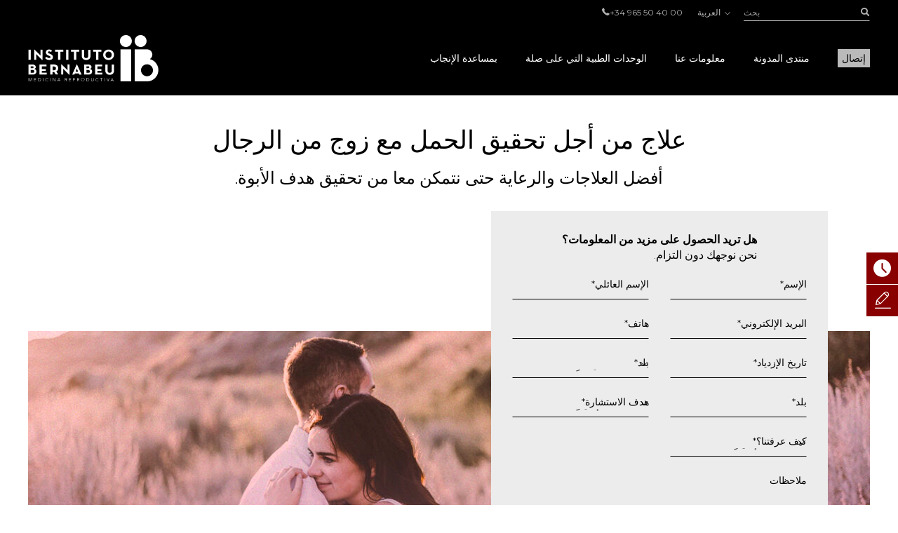

--- FILE ---
content_type: text/html; charset=UTF-8
request_url: https://www.institutobernabeu.com/ar/treatments-to-achieve-pregnancy-with-a-male-partner/
body_size: 47061
content:

<!doctype html>
<html dir="rtl" lang="ar">
<head>
<meta charset="utf-8">
<script type="text/javascript">
/* <![CDATA[ */
var gform;gform||(document.addEventListener("gform_main_scripts_loaded",function(){gform.scriptsLoaded=!0}),document.addEventListener("gform/theme/scripts_loaded",function(){gform.themeScriptsLoaded=!0}),window.addEventListener("DOMContentLoaded",function(){gform.domLoaded=!0}),gform={domLoaded:!1,scriptsLoaded:!1,themeScriptsLoaded:!1,isFormEditor:()=>"function"==typeof InitializeEditor,callIfLoaded:function(o){return!(!gform.domLoaded||!gform.scriptsLoaded||!gform.themeScriptsLoaded&&!gform.isFormEditor()||(gform.isFormEditor()&&console.warn("The use of gform.initializeOnLoaded() is deprecated in the form editor context and will be removed in Gravity Forms 3.1."),o(),0))},initializeOnLoaded:function(o){gform.callIfLoaded(o)||(document.addEventListener("gform_main_scripts_loaded",()=>{gform.scriptsLoaded=!0,gform.callIfLoaded(o)}),document.addEventListener("gform/theme/scripts_loaded",()=>{gform.themeScriptsLoaded=!0,gform.callIfLoaded(o)}),window.addEventListener("DOMContentLoaded",()=>{gform.domLoaded=!0,gform.callIfLoaded(o)}))},hooks:{action:{},filter:{}},addAction:function(o,r,e,t){gform.addHook("action",o,r,e,t)},addFilter:function(o,r,e,t){gform.addHook("filter",o,r,e,t)},doAction:function(o){gform.doHook("action",o,arguments)},applyFilters:function(o){return gform.doHook("filter",o,arguments)},removeAction:function(o,r){gform.removeHook("action",o,r)},removeFilter:function(o,r,e){gform.removeHook("filter",o,r,e)},addHook:function(o,r,e,t,n){null==gform.hooks[o][r]&&(gform.hooks[o][r]=[]);var d=gform.hooks[o][r];null==n&&(n=r+"_"+d.length),gform.hooks[o][r].push({tag:n,callable:e,priority:t=null==t?10:t})},doHook:function(r,o,e){var t;if(e=Array.prototype.slice.call(e,1),null!=gform.hooks[r][o]&&((o=gform.hooks[r][o]).sort(function(o,r){return o.priority-r.priority}),o.forEach(function(o){"function"!=typeof(t=o.callable)&&(t=window[t]),"action"==r?t.apply(null,e):e[0]=t.apply(null,e)})),"filter"==r)return e[0]},removeHook:function(o,r,t,n){var e;null!=gform.hooks[o][r]&&(e=(e=gform.hooks[o][r]).filter(function(o,r,e){return!!(null!=n&&n!=o.tag||null!=t&&t!=o.priority)}),gform.hooks[o][r]=e)}});
/* ]]> */
</script>

<meta name="viewport" content="width=device-width, initial-scale=1.0, maximum-scale=1.0">

<link rel="shortcut icon" href="https://www.institutobernabeu.com/wp-content/themes/ibwp/favicon.ico" type="image/x-icon" />
<link rel="icon" type="image/jpg" href="https://www.institutobernabeu.com/wp-content/themes/ibwp/favicon-32x32.jpg" sizes="32x32">
<link rel="apple-touch-icon" sizes="180x180" href="https://www.institutobernabeu.com/wp-content/themes/ibwp/apple-touch-icon-180x180.jpg">
<link rel="icon" type="image/jpg" href="https://www.institutobernabeu.com/wp-content/themes/ibwp/android-chrome-192x192.jpg" sizes="192x192">

<meta name='robots' content='index, follow, max-image-preview:large, max-snippet:-1, max-video-preview:-1' />

	<!-- This site is optimized with the Yoast SEO plugin v26.7 - https://yoast.com/wordpress/plugins/seo/ -->
	<title>علاج من أجل تحقيق الحمل مع زوج من الرجال</title>
<link data-rocket-prefetch href="https://www.clarity.ms" rel="dns-prefetch">
<link data-rocket-prefetch href="https://www.googletagmanager.com" rel="dns-prefetch">
<link data-rocket-prefetch href="https://consent.cookiebot.com" rel="dns-prefetch">
<link data-rocket-prefetch href="https://www.google-analytics.com" rel="dns-prefetch">
<link data-rocket-prefetch href="https://js.hs-analytics.net" rel="dns-prefetch">
<link data-rocket-prefetch href="https://connect.facebook.net" rel="dns-prefetch">
<link data-rocket-prefetch href="https://fonts.googleapis.com" rel="dns-prefetch">
<link data-rocket-prefetch href="https://tracker.metricool.com" rel="dns-prefetch">
<link data-rocket-preload as="style" href="https://fonts.googleapis.com/css2?family=Montserrat:wght@200;300;400;500&#038;display=swap" rel="preload">
<link href="https://fonts.googleapis.com/css2?family=Montserrat:wght@200;300;400;500&#038;display=swap" media="print" onload="this.media=&#039;all&#039;" rel="stylesheet">
<noscript data-wpr-hosted-gf-parameters=""><link rel="stylesheet" href="https://fonts.googleapis.com/css2?family=Montserrat:wght@200;300;400;500&#038;display=swap"></noscript>
<style id="rocket-critical-css">html{font-family:sans-serif;-ms-text-size-adjust:100%;-webkit-text-size-adjust:100%}body{margin:0}article,aside,figure,header,main,nav,section{display:block}a{background-color:transparent}strong{font-weight:bold}h1{font-size:2em;margin:0.67em 0}img{border:0}figure{margin:1em 40px}button,input{color:inherit;font:inherit;margin:0}button{overflow:visible}button{text-transform:none}button{-webkit-appearance:button}button::-moz-focus-inner,input::-moz-focus-inner{border:0;padding:0}input{line-height:normal}input[type=checkbox]{-webkit-box-sizing:border-box;box-sizing:border-box;padding:0}table{border-collapse:collapse;border-spacing:0}td,th{padding:0}*{-webkit-box-sizing:border-box;-moz-box-sizing:border-box;box-sizing:border-box}:after,:before{-webkit-box-sizing:border-box;-moz-box-sizing:border-box;box-sizing:border-box}html{font-size:10px}body{font-family:"Montserrat",sans-serif;font-size:16px;line-height:1.42857;color:#000;background-color:#fff}button,input{font-family:inherit;font-size:inherit;line-height:inherit}a{color:#880000;text-decoration:none}figure{margin:0}img{vertical-align:middle}.img-responsive{display:block;max-width:100%;height:auto}.gform_body .checkbox>label,.screen-reader-text,.sr-only{position:absolute;width:1px;height:1px;margin:-1px;padding:0;overflow:hidden;clip:rect(0,0,0,0);border:0}#cuerpo .texto h2,h1,h2{font-family:inherit;font-weight:500;line-height:1.1;color:inherit}#cuerpo .texto h2,h1,h2{margin-top:22px;margin-bottom:11px}h1{font-size:41px}h2{font-size:34px}#cuerpo .texto h2{font-size:28px}p{margin:0 0 11px}ul{margin-top:0;margin-bottom:11px}ul ul{margin-bottom:0}#pie ul{padding-left:0;list-style:none}.container{margin-right:auto;margin-left:auto;padding-left:15px;padding-right:15px}.container:after,.container:before{content:" ";display:table}.container:after{clear:both}@media (min-width:768px){.container{width:750px}}@media (min-width:992px){.container{width:970px}}@media (min-width:1280px){.container{width:1230px}}table{background-color:transparent}th{text-align:left}label{display:inline-block;max-width:100%;margin-bottom:5px;font-weight:bold}input[type=checkbox]{margin:4px 0 0;margin-top:1px\9;line-height:normal}.form-control{display:block;width:100%;height:36px;padding:6px 12px;font-size:16px;line-height:1.42857;color:#555555;background-color:#fff;background-image:none;border:1px solid #ccc;border-radius:0px;-webkit-box-shadow:inset 0 1px 1px rgba(0,0,0,0.075);box-shadow:inset 0 1px 1px rgba(0,0,0,0.075)}.form-control::-moz-placeholder{color:#999;opacity:1}.form-control:-ms-input-placeholder{color:#999}.form-control::-webkit-input-placeholder{color:#999}.form-control::-ms-expand{border:0;background-color:transparent}.gfield{margin-bottom:15px}.checkbox label{min-height:22px;padding-left:20px;margin-bottom:0;font-weight:normal}.checkbox input[type=checkbox]{position:absolute;margin-left:-20px;margin-top:4px\9}.btn{display:inline-block;margin-bottom:0;font-weight:normal;text-align:center;vertical-align:middle;-ms-touch-action:manipulation;touch-action:manipulation;background-image:none;border:1px solid transparent;white-space:nowrap;padding:6px 12px;font-size:16px;line-height:1.42857;border-radius:0px}.btn-link{color:#880000;font-weight:normal;border-radius:0}.btn-link{background-color:transparent;-webkit-box-shadow:none;box-shadow:none}.btn-link{border-color:transparent}.btn-sm{padding:5px 10px;font-size:14px;line-height:1.5;border-radius:3px}.caret{display:inline-block;width:0;height:0;margin-left:2px;vertical-align:middle;border-top:4px dashed;border-top:4px solid\9;border-right:4px solid transparent;border-left:4px solid transparent}.dropdown{position:relative}.dropdown-menu{position:absolute;top:100%;left:0;z-index:1000;display:none;float:left;min-width:160px;padding:5px 0;margin:2px 0 0;list-style:none;font-size:16px;text-align:left;background-color:#fff;border:1px solid #ccc;border:1px solid rgba(0,0,0,0.15);border-radius:0px;-webkit-box-shadow:0 6px 12px rgba(0,0,0,0.175);box-shadow:0 6px 12px rgba(0,0,0,0.175);background-clip:padding-box}.dropdown-menu>li>a{display:block;padding:3px 20px;clear:both;font-weight:normal;line-height:1.42857;color:#333333;white-space:nowrap}.dropup .dropdown-menu{top:auto;bottom:100%;margin-bottom:2px}.btn-group{position:relative;display:inline-block;vertical-align:middle}.btn-group>.btn{position:relative;float:left}.btn-group>.btn:first-child{margin-left:0}.input-group{position:relative;display:table;border-collapse:separate}.input-group .form-control{position:relative;z-index:2;float:left;width:100%;margin-bottom:0}.input-group-btn,.input-group .form-control{display:table-cell}.input-group .form-control:not(:first-child):not(:last-child){border-radius:0}.input-group-btn{width:1%;white-space:nowrap;vertical-align:middle}.input-group-btn:last-child>.btn{border-bottom-left-radius:0;border-top-left-radius:0}.input-group-btn{position:relative;font-size:0;white-space:nowrap}.input-group-btn>.btn{position:relative}.input-group-btn:last-child>.btn{z-index:2;margin-left:-1px}.text-hide{font:0/0 a;color:transparent;text-shadow:none;background-color:transparent;border:0}@-ms-viewport{width:device-width}.visible-xs{display:none!important}@media (max-width:767px){.visible-xs{display:block!important}}@media (max-width:767px){.hidden-xs{display:none!important}}html{font-size:16px}@media screen and (max-width:767px){html{font-size:16px}}@font-face{font-family:'iconos';src:url(https://www.institutobernabeu.com/wp-content/themes/ibwp/fonts/iconos.eot?ibwwp8);src:url(https://www.institutobernabeu.com/wp-content/themes/ibwp/fonts/iconos.eot?ibwwp8#iefix) format("embedded-opentype"),url(https://www.institutobernabeu.com/wp-content/themes/ibwp/fonts/iconos.ttf?ibwwp8) format("truetype"),url(https://www.institutobernabeu.com/wp-content/themes/ibwp/fonts/iconos.woff?ibwwp8) format("woff"),url(https://www.institutobernabeu.com/wp-content/themes/ibwp/fonts/iconos.svg?ibwwp8#iconos) format("svg");font-weight:normal;font-style:normal;font-display:swap}.back a:before,.caret,.iconf,.iconf-tel:before{font-family:'iconos'!important;speak:none;font-style:normal;font-weight:normal;font-variant:normal;text-transform:none;line-height:1;-webkit-font-smoothing:antialiased;-moz-osx-font-smoothing:grayscale}.iconf-cerrar:before{content:"\e913"}.iconf-covid:before{content:"\e904"}.iconf-hablemos:before{content:"\e908"}.iconf-contacto:before{content:"\e90a"}.iconf-phone:before,.iconf-tel:before{content:"\e901"}.back a:before,.iconf-right:before{content:"\e614"}.iconf-buscar:before{content:"\e902"}html{overflow-y:scroll}h2{text-transform:uppercase!important}@media \0screen{.img-responsive{height:auto!important}}.cb input[type=checkbox]{display:none}#cabecera{position:fixed;z-index:1030;left:0;right:0;background:#000;background:rgba(0,0,0,0.8)}@media screen and (min-width:1280px){#cabecera{padding-top:5px}}#cabecera:before{content:"";background:-webkit-linear-gradient(top,black,black 50px,rgba(0,0,0,0) 100%);background:-o-linear-gradient(top,black,black 50px,rgba(0,0,0,0) 100%);background:linear-gradient(180deg,black,black 50px,rgba(0,0,0,0) 100%);z-index:-1;position:absolute;top:0;left:0;right:0;height:150px}@media screen and (min-width:1280px){#cabecera:before{height:220px;background:-webkit-linear-gradient(top,black,black 138px,rgba(0,0,0,0) 100%);background:-o-linear-gradient(top,black,black 138px,rgba(0,0,0,0) 100%);background:linear-gradient(180deg,black,black 138px,rgba(0,0,0,0) 100%)}}.is-cabless #cabecera:before{opacity:0}.is-cabless #cabecera{background:black}#cabecera .topBar .topbarRight{display:-webkit-box;display:-ms-flexbox;display:flex;-webkit-box-pack:end;-ms-flex-pack:end;justify-content:flex-end;-webkit-box-align:center;-ms-flex-align:center;align-items:center;font-size:12px;font-size:0.75rem}#cabecera .topBar .topbarRight a{color:#b3b3b3}#cabecera .topBar .menuTop{line-height:1;padding-left:0;list-style:none;display:inline-block;vertical-align:middle;margin:0px}#cabecera .topBar .menuTop li{display:inline-block;font-size:12px;font-size:0.75rem;color:#b3b3b3;margin-right:20px}#cabecera .topBar .menuTop li a{line-height:1}#cabecera .topBar .menuTop li:last-child{margin-right:0}#cabecera .logo{width:186px}@media screen and (min-width:1280px){#cabecera .logo{margin-right:30px}}#cabecera .logo p{margin:7.5px 0}@media screen and (min-width:1280px){#cabecera .logo p{margin:20px 0}}#cabecera .logo a{display:block;width:186px;height:66px;background:url(https://www.institutobernabeu.com/wp-content/themes/ibwp/img/logo.png) 50% 50% no-repeat;background-size:100% auto}@media screen and (max-width:1279px){#cabecera .logo a{height:35px;width:107px;background-size:contain}}#cabecera .menu .dropdown-menu>li.rojo-subra a{color:#880000;text-decoration:underline}.hdrnavmenu{border:0}.btnMenu{display:none;right:20px}.btnBuscador{display:none;right:40px}.caret{position:relative;padding-left:5px;border:none;width:auto;height:auto;font-size:10px}@media screen and (min-width:1280px){.caret{display:none}}.caret:after{font-weight:bold;display:block;content:"\e614";font-family:'iconos'!important}.caret:before{content:none}.back a{position:relative;padding-left:45px!important}.back a:before{-webkit-transform:rotate(-180deg) translateY(50%);-ms-transform:rotate(-180deg) translateY(50%);transform:rotate(-180deg) translateY(50%);position:absolute;top:50%;left:30px;font-size:10px}@media screen and (min-width:1280px){.hdrnavmenu .container{display:-webkit-box;display:-ms-flexbox;display:flex}#menu{position:static;-webkit-box-flex:1;-ms-flex:1;flex:1}#cabecera .menu{height:100%;font-size:14px;font-size:0.875rem;font-weight:300;font-family:"Montserrat",sans-serif;padding:0;margin:0;display:-webkit-box;display:-ms-flexbox;display:flex;-webkit-box-pack:end;-ms-flex-pack:end;justify-content:flex-end;-webkit-box-align:center;-ms-flex-align:center;align-items:center}#cabecera .menu>li+li{margin-left:40px}#cabecera .menu .dropdown:after{content:'';top:0;right:0;bottom:0;left:0;opacity:0;visibility:hidden;background-color:rgba(0,0,0,0.7)}#cabecera .menu .back{display:none}#cabecera .menu>li{list-style-type:none;height:100%;display:-webkit-box;display:-ms-flexbox;display:flex;-webkit-box-align:center;-ms-flex-align:center;align-items:center;position:static}#cabecera .menu>li a{color:#000}#cabecera .menu>li>a{color:#fff;position:relative;text-transform:uppercase}#cabecera .menu>li>a:before{display:block;content:attr(title);font-weight:500;height:0;overflow:hidden;visibility:hidden}#cabecera .menu>li>a:after{content:'';position:absolute;width:100%;-webkit-transform:scaleX(0);-ms-transform:scaleX(0);transform:scaleX(0);height:2px;bottom:-5px;left:0;background-color:#FFD0D0;-webkit-transform-origin:bottom right;-ms-transform-origin:bottom right;transform-origin:bottom right}#cabecera .menu>li.menu-btn{height:auto}#cabecera .menu>li.menu-btn a{padding:3px 6px;background:#bababa;color:#000}#cabecera .menu>li.menu-btn a:after{content:none}#cabecera .menu>li .dropdown-menu{max-height:calc(100vh - 136px);overflow-y:auto;background:#fff;margin:0;top:100%;left:0;right:0;min-width:0;padding:40px calc((100% - 1200px)/2) 0;font-size:12px;font-size:0.75rem;border:0;-webkit-box-pack:center;-ms-flex-pack:center;justify-content:center}#cabecera .menu>li .dropdown-menu ul{padding:0}#cabecera .menu>li .dropdown-menu ul li{list-style-type:none}#cabecera .menu>li .dropdown-menu>li{width:25%;margin-bottom:40px}#cabecera .menu>li .dropdown-menu a{padding:0;font-weight:normal;white-space:normal}#cabecera .menu>li .dropdown-menu .level-2>a,#cabecera .menu>li .dropdown-menu .level-2 p{text-transform:uppercase;font-weight:bold;margin-bottom:1.5em}#cabecera .menu>li .dropdown-menu .level-3 li{margin-bottom:.5em}#cabecera .menu>li .dropdown-menu .level-3 a{color:#555}}.buscador{position:static;display:none}@media screen and (min-width:1280px){.buscador{width:180px;display:block}}.buscador #searchform{display:-webkit-box;display:-ms-flexbox;display:flex}.buscador #searchform #s{font-size:12px;font-size:0.75rem;background:none;border:none;-webkit-box-shadow:none;box-shadow:none;border-bottom:1px solid #b3b3b3;height:25px;padding:0;color:#b3b3b3}.buscador #searchform #searchsubmit{border-bottom:1px solid #b3b3b3;font-size:12px;color:#b3b3b3;background:none;min-width:36px;padding:0;text-align:right;height:25px}.burger-icon{position:relative}.burger-icon,.burger-icon:after,.burger-icon:before{display:block;width:5px;height:5px;background-color:#fff;border-radius:50%;-webkit-transform:translateX(-50%);-ms-transform:translateX(-50%);transform:translateX(-50%);left:50%}.burger-icon:after,.burger-icon:before{position:absolute;content:""}.burger-icon:before{top:-10px}.burger-icon:after{top:10px}@media screen and (max-width:1279px){#cabecera>.topBar{display:none}.hdrnavmenu{position:relative}.btnMenu{z-index:1040;background:none;border:0;position:absolute;top:12.5px;padding:11px 10px;display:block}.btnBuscador{font-size:20px;position:absolute;top:0;padding:15px;display:block;z-index:1040;color:#fff;font-weight:300;display:-webkit-box;display:-ms-flexbox;display:flex;-webkit-box-align:center;-ms-flex-align:center;align-items:center}#menu{font-family:"Montserrat",sans-serif;float:none;padding:0;max-height:none!important;position:fixed;right:-640px;top:50px;bottom:0;background:#fff;width:640px;z-index:2000;border:none}}@media screen and (max-width:1279px) and (max-width:767px){#menu{width:100%;right:-100%}}@media screen and (max-width:1279px){#menu>ul{padding:15px 0 0;height:100%;margin:0}#menu>ul li{display:block;margin:0!important;position:static}#menu>ul li a,#menu>ul li p{margin:0;display:block;position:relative;white-space:normal;padding:7.5px 45px 7.5px 30px;text-decoration:none;color:#000;text-transform:uppercase;font-size:14px;font-size:0.875rem}#menu>ul li .caret{color:#555;position:absolute;right:15px;top:0;bottom:0;right:0;padding-left:15px;padding-right:30px;display:-webkit-box;display:-ms-flexbox;display:flex;-webkit-box-align:center;-ms-flex-align:center;align-items:center;-webkit-box-pack:center;-ms-flex-pack:center;justify-content:center}#menu>ul li .dropdown-menu,#menu>ul li .level-3{z-index:10;background:#fff;display:block;position:absolute;left:0;right:0;top:0;bottom:0;-webkit-transform:translate3d(100%,0,0);transform:translate3d(100%,0,0);padding:15px 0 0 0}#menu>ul li .dropdown-menu{border:none;float:none;width:auto;margin-top:0;-webkit-box-shadow:none;box-shadow:none;border-radius:0}#menu>ul li .dropdown-menu a{padding:10px 30px;font-size:14px;font-size:0.875rem;text-transform:uppercase}}@media screen and (max-width:1279px){#menu{display:-webkit-box;display:-ms-flexbox;display:flex;-webkit-box-orient:vertical;-webkit-box-direction:normal;-ms-flex-direction:column;flex-direction:column}}.menuIdiomas{line-height:1;font-size:12px;font-size:0.75rem;margin:0 20px}@media screen and (max-width:1279px){header .menuIdiomas{display:block;margin:0}header .menuIdiomas .btn{position:relative;padding-top:15px!important}header .menuIdiomas .btn:before{position:absolute;left:30px;right:30px;height:2px;background:#000;top:0;content:""}header .menuIdiomas .btn .iconf{padding-top:22px!important}header .menuIdiomas .btn-group{display:block;position:static}header .menuIdiomas .btn-group .dropdown-menu{border-radius:0;-webkit-box-shadow:none;box-shadow:none;z-index:15;background:#fff;display:block;position:absolute;left:0;right:0;top:0;bottom:0;-webkit-transform:translate3d(100%,0,0);transform:translate3d(100%,0,0);padding:15px 0 0 0;border:none;margin-top:0}}.menuIdiomas .btn-link{padding:0;line-height:1;font-size:12px;font-size:0.75rem}.menuIdiomas .btn-link .iconf:before{display:inline-block;font-size:8px;-webkit-transform:rotate(90deg);-ms-transform:rotate(90deg);transform:rotate(90deg);margin-left:5px}@media screen and (max-width:1279px){header .menuIdiomas .btn-link{text-align:left;float:none;margin:0;display:block;position:relative;white-space:normal;padding:7.5px 45px 7.5px 30px;text-decoration:none;color:#000;text-transform:uppercase;font-size:14px;font-size:0.875rem}header .menuIdiomas .btn-link .iconf{position:absolute;display:-webkit-box;display:-ms-flexbox;display:flex;-webkit-box-align:center;-ms-flex-align:center;align-items:center;right:0;top:0;bottom:0;padding:15px 30px}header .menuIdiomas .btn-link .iconf:before{-webkit-transform:none;-ms-transform:none;transform:none;font-size:10px;color:#555;font-weight:bold}}.menuIdiomas .dropdown-menu a{color:#000!important;font-size:12px;font-size:0.75rem}#menu .menuClose{display:none}@media screen and (min-width:1280px){#menu .menuClose{width:auto!important;display:block;position:absolute;right:calc((100% - 1230px)/2);top:0px}#menu .menuClose button span{font-weight:bold}}html{scroll-padding-top:55px}@media screen and (min-width:768px){html{scroll-padding-top:145px}}p{margin-bottom:1em}h2{font-weight:500;text-transform:uppercase;font-size:24px;font-size:1.5rem;margin-bottom:1em;margin-top:0}@media screen and (min-width:992px){h2{font-size:32px;font-size:2rem}}#cuerpo .texto h2{font-size:18px;font-size:1.125rem;font-family:"Montserrat",sans-serif;font-weight:500}@media screen and (min-width:992px){#cuerpo .texto h2{font-size:24px;font-size:1.5rem}}@media screen and (max-width:1279px){.container{width:100%;padding-left:30px;padding-right:30px}}@media screen and (max-width:767px){.container{width:auto;padding-left:15px;padding-right:15px}}#cuerpo{clear:both}@media screen and (max-width:1279px){#cuerpo{padding-top:50px}}@media screen and (min-width:1280px){#cuerpo{padding-top:120px}}#cuerpo .texto{text-align:justify;margin-bottom:60px}@media screen and (max-width:767px){#cuerpo .texto{text-align:left}}#cuerpo .texto p{line-height:1.75em}#cuerpo .texto img:not(.wp-block-cover__image-background){height:auto!important}#cuerpo .texto h2{text-transform:none;font-weight:700;margin-top:2em;margin-bottom:1em;font-size:24px;font-size:1.5rem}#cuerpo h1{font-weight:500;font-size:32px;font-size:2rem;margin-top:0}@media screen and (max-width:991px){#cuerpo h1{font-size:24px;font-size:1.5rem}}@media screen and (max-width:767px){#cuerpo h1{font-size:18px;font-size:1.125rem}}.is-cabless #cuerpo h1.noCab{margin-top:60px;text-align:center;font-size:36px;font-size:2.25rem;text-transform:uppercase;margin-bottom:.5em}.subtitulo{margin-bottom:30px}#shortcuts{z-index:200;position:fixed}@media screen and (min-width:768px){#shortcuts{bottom:auto;top:50%;right:-100px;width:145px}}@media screen and (max-width:767px){#shortcuts{z-index:1500;bottom:0;left:0;right:0;display:-webkit-box;display:-ms-flexbox;display:flex;padding:0 2px;background:#fff;border-top:1px solid #eee}}#shortcuts figure{-webkit-box-flex:0;-ms-flex:0 0 auto;flex:0 0 auto;display:-webkit-box;display:-ms-flexbox;display:flex;-webkit-box-align:center;-ms-flex-align:center;align-items:center;-webkit-box-pack:center;-ms-flex-pack:center;justify-content:center;width:16px;height:16px;text-align:center;-ms-flex-wrap:wrap;flex-wrap:wrap}@media screen and (min-width:768px){#shortcuts figure{width:45px;height:45px}}@media screen and (max-width:767px){#shortcuts figure{margin-bottom:5px}}#shortcuts figure .iconf:before{font-size:25px}@media screen and (max-width:767px){#shortcuts figure .iconf:before{font-size:16px}}@media screen and (min-width:768px){#shortcuts .shortcut{margin-bottom:1px}}@media screen and (max-width:767px){#shortcuts .shortcut{-webkit-box-flex:1;-ms-flex:1 1 auto;flex:1 1 auto;margin:2px}}#shortcuts .shortcut a{font-size:10px;font-size:0.625rem;text-transform:uppercase;background:#880000;color:#fff;display:-webkit-box;display:-ms-flexbox;display:flex;-webkit-box-align:center;-ms-flex-align:center;align-items:center}@media screen and (max-width:767px){#shortcuts .shortcut a{-webkit-box-orient:vertical;-webkit-box-direction:normal;-ms-flex-direction:column;flex-direction:column;border-radius:5px;padding:5px}}#shortcuts .shortcut-icon-text{display:block}#shortcuts .shortcut-covid a{background:#EFA1A1}@media screen and (min-width:768px){#shortcuts .shortcut-covid figure{width:45px;height:55px}}footer a{color:#b3b3b3}footer .menuIdiomas .dropdown-menu{right:0;left:auto}.is-page .cabecera_automatica .subtitulo{font-weight:300;font-size:24px;font-size:1.5rem;text-align:center;margin-bottom:30px}.cabecera_automatica img{max-width:100%;height:auto}#jivo_custom_widget{display:none}.gfield{margin-bottom:20px;list-style-type:none;position:relative}.gfield.hidden_label>label{display:none!important}.gfield label{font-weight:300;font-size:14px;font-size:0.875rem}.gfield>label{position:absolute;top:.25em;left:0}.gform_hidden{display:none!important}.gform_body .checkbox label{font-weight:normal!important;font-size:12px;font-size:0.75rem}.newsletter .gfield_label{display:none}.gform_wrapper .gform_hidden{display:none;max-height:1px;overflow:hidden;padding:0}h1,h2{overflow-wrap:break-word}ul{overflow-wrap:break-word}p{overflow-wrap:break-word}:root{--wp--preset--font-size--normal:16px;--wp--preset--font-size--huge:42px}.screen-reader-text{border:0;clip:rect(1px,1px,1px,1px);-webkit-clip-path:inset(50%);clip-path:inset(50%);height:1px;margin:-1px;overflow:hidden;padding:0;position:absolute;width:1px;word-wrap:normal!important}</style><link rel="preload" data-rocket-preload as="image" href="https://www.institutobernabeu.com/wp-content/uploads/2021/06/galeria-fertilidad-y_1-endocrinologia-1200x400.jpg" fetchpriority="high">
	<meta name="description" content="     تخصيب في مختبر (ت ف م)    التبرع بالبويضات. التبرع بالبويضة من مجهول    تبنية الأجنة. تبني الجنين    التلقيح اللإصطناعي" />
	<link rel="canonical" href="https://www.institutobernabeu.com/ar/treatments-to-achieve-pregnancy-with-a-male-partner/" />
	<meta property="og:locale" content="ar_AR" />
	<meta property="og:type" content="article" />
	<meta property="og:title" content="علاج من أجل تحقيق الحمل مع زوج من الرجال" />
	<meta property="og:description" content="     تخصيب في مختبر (ت ف م)    التبرع بالبويضات. التبرع بالبويضة من مجهول    تبنية الأجنة. تبني الجنين    التلقيح اللإصطناعي" />
	<meta property="og:url" content="https://www.institutobernabeu.com/ar/treatments-to-achieve-pregnancy-with-a-male-partner/" />
	<meta property="og:site_name" content="Instituto Bernabeu – Clínicas de reproducción asistida" />
	<meta property="og:image" content="https://www.institutobernabeu.com/wp-content/uploads/2021/06/galeria-fertilidad-y_1-endocrinologia.jpg" />
	<meta property="og:image:width" content="1200" />
	<meta property="og:image:height" content="422" />
	<meta property="og:image:type" content="image/jpeg" />
	<meta name="twitter:card" content="summary_large_image" />
	<script type="application/ld+json" class="yoast-schema-graph">{"@context":"https://schema.org","@graph":[{"@type":"WebPage","@id":"https://www.institutobernabeu.com/ar/treatments-to-achieve-pregnancy-with-a-male-partner/","url":"https://www.institutobernabeu.com/ar/treatments-to-achieve-pregnancy-with-a-male-partner/","name":"علاج من أجل تحقيق الحمل مع زوج من الرجال","isPartOf":{"@id":"https://www.institutobernabeu.com/ar/#website"},"primaryImageOfPage":{"@id":"https://www.institutobernabeu.com/ar/treatments-to-achieve-pregnancy-with-a-male-partner/#primaryimage"},"image":{"@id":"https://www.institutobernabeu.com/ar/treatments-to-achieve-pregnancy-with-a-male-partner/#primaryimage"},"thumbnailUrl":"https://www.institutobernabeu.com/wp-content/uploads/2021/06/galeria-fertilidad-y_1-endocrinologia.jpg","datePublished":"2021-03-24T06:13:02+00:00","description":"  تخصيب في مختبر (ت ف م) التبرع بالبويضات. التبرع بالبويضة من مجهول تبنية الأجنة. تبني الجنين التلقيح اللإصطناعي","breadcrumb":{"@id":"https://www.institutobernabeu.com/ar/treatments-to-achieve-pregnancy-with-a-male-partner/#breadcrumb"},"inLanguage":"ar","potentialAction":[{"@type":"ReadAction","target":["https://www.institutobernabeu.com/ar/treatments-to-achieve-pregnancy-with-a-male-partner/"]}]},{"@type":"ImageObject","inLanguage":"ar","@id":"https://www.institutobernabeu.com/ar/treatments-to-achieve-pregnancy-with-a-male-partner/#primaryimage","url":"https://www.institutobernabeu.com/wp-content/uploads/2021/06/galeria-fertilidad-y_1-endocrinologia.jpg","contentUrl":"https://www.institutobernabeu.com/wp-content/uploads/2021/06/galeria-fertilidad-y_1-endocrinologia.jpg","width":1200,"height":422,"caption":"Principal"},{"@type":"BreadcrumbList","@id":"https://www.institutobernabeu.com/ar/treatments-to-achieve-pregnancy-with-a-male-partner/#breadcrumb","itemListElement":[{"@type":"ListItem","position":1,"name":"Portada","item":"https://www.institutobernabeu.com/ar/"},{"@type":"ListItem","position":2,"name":"علاج من أجل تحقيق الحمل مع زوج من الرجال"}]},{"@type":"WebSite","@id":"https://www.institutobernabeu.com/ar/#website","url":"https://www.institutobernabeu.com/ar/","name":"Instituto Bernabeu – Clínicas de reproducción asistida","description":"Más de 30 años de experiencia en fertilidad. A la vanguardia en investigación personalizada en reproducción asistida","publisher":{"@id":"https://www.institutobernabeu.com/ar/#organization"},"potentialAction":[{"@type":"SearchAction","target":{"@type":"EntryPoint","urlTemplate":"https://www.institutobernabeu.com/ar/?s={search_term_string}"},"query-input":{"@type":"PropertyValueSpecification","valueRequired":true,"valueName":"search_term_string"}}],"inLanguage":"ar"},{"@type":"Organization","@id":"https://www.institutobernabeu.com/ar/#organization","name":"Instituto Bernabeu","url":"https://www.institutobernabeu.com/ar/","logo":{"@type":"ImageObject","inLanguage":"ar","@id":"https://www.institutobernabeu.com/ar/#/schema/logo/image/","url":"https://www.institutobernabeu.com/wp-content/uploads/2021/06/logo.png","contentUrl":"https://www.institutobernabeu.com/wp-content/uploads/2021/06/logo.png","width":186,"height":70,"caption":"Instituto Bernabeu"},"image":{"@id":"https://www.institutobernabeu.com/ar/#/schema/logo/image/"}}]}</script>
	<!-- / Yoast SEO plugin. -->


<link rel='dns-prefetch' href='//fonts.googleapis.com' />
<link href='https://fonts.gstatic.com' crossorigin rel='preconnect' />
<link rel="alternate" title="oEmbed (JSON)" type="application/json+oembed" href="https://www.institutobernabeu.com/ar/wp-json/oembed/1.0/embed?url=https%3A%2F%2Fwww.institutobernabeu.com%2Far%2Ftreatments-to-achieve-pregnancy-with-a-male-partner%2F" />
<link rel="alternate" title="oEmbed (XML)" type="text/xml+oembed" href="https://www.institutobernabeu.com/ar/wp-json/oembed/1.0/embed?url=https%3A%2F%2Fwww.institutobernabeu.com%2Far%2Ftreatments-to-achieve-pregnancy-with-a-male-partner%2F&#038;format=xml" />
<style id='wp-img-auto-sizes-contain-inline-css' type='text/css'>
img:is([sizes=auto i],[sizes^="auto," i]){contain-intrinsic-size:3000px 1500px}
/*# sourceURL=wp-img-auto-sizes-contain-inline-css */
</style>

<link rel='preload'  href='https://www.institutobernabeu.com/wp-content/themes/ibwp/js/fancy/jquery.fancybox.min.css' data-rocket-async="style" as="style" onload="this.onload=null;this.rel='stylesheet'" onerror="this.removeAttribute('data-rocket-async')"  type='text/css' media='all' />
<link rel='preload'  href='https://www.institutobernabeu.com/wp-content/themes/ibwp/style.css?ver=1768555471' data-rocket-async="style" as="style" onload="this.onload=null;this.rel='stylesheet'" onerror="this.removeAttribute('data-rocket-async')"  type='text/css' media='all' />
<link rel='preload'  href='https://www.institutobernabeu.com/wp-includes/css/dist/block-library/style-rtl.min.css?ver=6.9' data-rocket-async="style" as="style" onload="this.onload=null;this.rel='stylesheet'" onerror="this.removeAttribute('data-rocket-async')"  type='text/css' media='all' />
<style id='wp-block-library-inline-css' type='text/css'>
/*wp_block_styles_on_demand_placeholder:697a814f38dc0*/
/*# sourceURL=wp-block-library-inline-css */
</style>
<style id='classic-theme-styles-inline-css' type='text/css'>
/*! This file is auto-generated */
.wp-block-button__link{color:#fff;background-color:#32373c;border-radius:9999px;box-shadow:none;text-decoration:none;padding:calc(.667em + 2px) calc(1.333em + 2px);font-size:1.125em}.wp-block-file__button{background:#32373c;color:#fff;text-decoration:none}
/*# sourceURL=/wp-includes/css/classic-themes.min.css */
</style>
<link rel='preload'  href='https://www.institutobernabeu.com/wp-content/plugins/table-of-contents-plus/screen.min.css?ver=2411.1' data-rocket-async="style" as="style" onload="this.onload=null;this.rel='stylesheet'" onerror="this.removeAttribute('data-rocket-async')"  type='text/css' media='all' />
<link rel='preload'  href='https://www.institutobernabeu.com/wp-content/plugins/sitepress-multilingual-cms/templates/language-switchers/legacy-list-horizontal/style.min.css?ver=1' data-rocket-async="style" as="style" onload="this.onload=null;this.rel='stylesheet'" onerror="this.removeAttribute('data-rocket-async')"  type='text/css' media='all' />
<link rel='preload'  href='https://www.institutobernabeu.com/wp-content/plugins/easy-table-of-contents/assets/css/screen.min.css?ver=2.0.80' data-rocket-async="style" as="style" onload="this.onload=null;this.rel='stylesheet'" onerror="this.removeAttribute('data-rocket-async')"  type='text/css' media='all' />
<style id='ez-toc-inline-css' type='text/css'>
div#ez-toc-container .ez-toc-title {font-size: 95%;}div#ez-toc-container .ez-toc-title {font-weight: 500;}div#ez-toc-container ul li , div#ez-toc-container ul li a {font-size: 95%;}div#ez-toc-container ul li , div#ez-toc-container ul li a {font-weight: 500;}div#ez-toc-container nav ul ul li {font-size: 90%;}div#ez-toc-container {width: 100%;}.ez-toc-box-title {font-weight: bold; margin-bottom: 10px; text-align: center; text-transform: uppercase; letter-spacing: 1px; color: #666; padding-bottom: 5px;position:absolute;top:-4%;left:5%;background-color: inherit;transition: top 0.3s ease;}.ez-toc-box-title.toc-closed {top:-25%;}
.ez-toc-container-direction {direction: ltr;}.ez-toc-counter ul {direction: ltr;counter-reset: item ;}.ez-toc-counter nav ul li a::before {content: counter(item, hyphen) '  ';margin-right: .2em; counter-increment: item;flex-grow: 0;flex-shrink: 0;float: left; }.ez-toc-widget-direction {direction: ltr;}.ez-toc-widget-container ul {direction: ltr;counter-reset: item ;}.ez-toc-widget-container nav ul li a::before {content: counter(item, hyphen) '  ';margin-right: .2em; counter-increment: item;flex-grow: 0;flex-shrink: 0;float: left; }
/*# sourceURL=ez-toc-inline-css */
</style>
<link rel='preload'  href='https://www.institutobernabeu.com/wp-content/plugins/3d-flipbook-dflip-lite/assets/css/dflip.min.css?ver=2.4.20' data-rocket-async="style" as="style" onload="this.onload=null;this.rel='stylesheet'" onerror="this.removeAttribute('data-rocket-async')"  type='text/css' media='all' />
<link rel='preload'  href='https://www.institutobernabeu.com/wp-content/plugins/tablepress/css/build/default-rtl.css?ver=3.2.6' data-rocket-async="style" as="style" onload="this.onload=null;this.rel='stylesheet'" onerror="this.removeAttribute('data-rocket-async')"  type='text/css' media='all' />
<style id='kadence-blocks-global-variables-inline-css' type='text/css'>
:root {--global-kb-font-size-sm:clamp(0.8rem, 0.73rem + 0.217vw, 0.9rem);--global-kb-font-size-md:clamp(1.1rem, 0.995rem + 0.326vw, 1.25rem);--global-kb-font-size-lg:clamp(1.75rem, 1.576rem + 0.543vw, 2rem);--global-kb-font-size-xl:clamp(2.25rem, 1.728rem + 1.63vw, 3rem);--global-kb-font-size-xxl:clamp(2.5rem, 1.456rem + 3.26vw, 4rem);--global-kb-font-size-xxxl:clamp(2.75rem, 0.489rem + 7.065vw, 6rem);}:root {--global-palette1: #3182CE;--global-palette2: #2B6CB0;--global-palette3: #1A202C;--global-palette4: #2D3748;--global-palette5: #4A5568;--global-palette6: #718096;--global-palette7: #EDF2F7;--global-palette8: #F7FAFC;--global-palette9: #ffffff;}
/*# sourceURL=kadence-blocks-global-variables-inline-css */
</style>
<style id='rocket-lazyload-inline-css' type='text/css'>
.rll-youtube-player{position:relative;padding-bottom:56.23%;height:0;overflow:hidden;max-width:100%;}.rll-youtube-player:focus-within{outline: 2px solid currentColor;outline-offset: 5px;}.rll-youtube-player iframe{position:absolute;top:0;left:0;width:100%;height:100%;z-index:100;background:0 0}.rll-youtube-player img{bottom:0;display:block;left:0;margin:auto;max-width:100%;width:100%;position:absolute;right:0;top:0;border:none;height:auto;-webkit-transition:.4s all;-moz-transition:.4s all;transition:.4s all}.rll-youtube-player img:hover{-webkit-filter:brightness(75%)}.rll-youtube-player .play{height:100%;width:100%;left:0;top:0;position:absolute;background:url(https://www.institutobernabeu.com/wp-content/plugins/wp-rocket/assets/img/youtube.png) no-repeat center;background-color: transparent !important;cursor:pointer;border:none;}
/*# sourceURL=rocket-lazyload-inline-css */
</style>
<script type="text/javascript" id="wpml-cookie-js-extra">
/* <![CDATA[ */
var wpml_cookies = {"wp-wpml_current_language":{"value":"ar","expires":1,"path":"/"}};
var wpml_cookies = {"wp-wpml_current_language":{"value":"ar","expires":1,"path":"/"}};
//# sourceURL=wpml-cookie-js-extra
/* ]]> */
</script>
<script type="text/javascript" src="https://www.institutobernabeu.com/wp-content/plugins/sitepress-multilingual-cms/res/js/cookies/language-cookie.js?ver=486900" id="wpml-cookie-js" defer="defer" data-wp-strategy="defer"></script>
<link rel="https://api.w.org/" href="https://www.institutobernabeu.com/ar/wp-json/" /><link rel="alternate" title="JSON" type="application/json" href="https://www.institutobernabeu.com/ar/wp-json/wp/v2/pages/69337" /><link rel="EditURI" type="application/rsd+xml" title="RSD" href="https://www.institutobernabeu.com/xmlrpc.php?rsd" />
<meta name="generator" content="WordPress 6.9" />
<link rel='shortlink' href='https://www.institutobernabeu.com/ar/?p=69337' />
<meta name="generator" content="WPML ver:4.8.6 stt:5,37,1,4,3,27,38,45,2;" />
<meta name="ti-site-data" content="eyJyIjoiMTowITc6MCEzMDowIiwibyI6Imh0dHBzOlwvXC93d3cuaW5zdGl0dXRvYmVybmFiZXUuY29tXC93cC1hZG1pblwvYWRtaW4tYWpheC5waHA/YWN0aW9uPXRpX29ubGluZV91c2Vyc19nb29nbGUmYW1wO3A9JTJGYXIlMkZ0cmVhdG1lbnRzLXRvLWFjaGlldmUtcHJlZ25hbmN5LXdpdGgtYS1tYWxlLXBhcnRuZXIlMkYmYW1wO193cG5vbmNlPWNjMWY5YjY5ZTEifQ==" />
<!-- Meta Pixel Code -->
<script type='text/javascript'>
!function(f,b,e,v,n,t,s){if(f.fbq)return;n=f.fbq=function(){n.callMethod?
n.callMethod.apply(n,arguments):n.queue.push(arguments)};if(!f._fbq)f._fbq=n;
n.push=n;n.loaded=!0;n.version='2.0';n.queue=[];t=b.createElement(e);t.async=!0;
t.src=v;s=b.getElementsByTagName(e)[0];s.parentNode.insertBefore(t,s)}(window,
document,'script','https://connect.facebook.net/en_US/fbevents.js?v=next');
</script>
<!-- End Meta Pixel Code -->

      <script type='text/javascript'>
        var url = window.location.origin + '?ob=open-bridge';
        fbq('set', 'openbridge', '742842634072273', url);
      </script>
    <script type='text/javascript'>fbq('init', '742842634072273', {}, {
    "agent": "wordpress-6.9-3.0.16"
})</script><script type='text/javascript'>
    fbq('track', 'PageView', []);
  </script>
<!-- Meta Pixel Code -->
<noscript>
<img height="1" width="1" style="display:none" alt="fbpx"
src="https://www.facebook.com/tr?id=742842634072273&ev=PageView&noscript=1" />
</noscript>
<!-- End Meta Pixel Code -->
<style type="text/css">.recentcomments a{display:inline !important;padding:0 !important;margin:0 !important;}</style><noscript><style id="rocket-lazyload-nojs-css">.rll-youtube-player, [data-lazy-src]{display:none !important;}</style></noscript><script>
/*! loadCSS rel=preload polyfill. [c]2017 Filament Group, Inc. MIT License */
(function(w){"use strict";if(!w.loadCSS){w.loadCSS=function(){}}
var rp=loadCSS.relpreload={};rp.support=(function(){var ret;try{ret=w.document.createElement("link").relList.supports("preload")}catch(e){ret=!1}
return function(){return ret}})();rp.bindMediaToggle=function(link){var finalMedia=link.media||"all";function enableStylesheet(){link.media=finalMedia}
if(link.addEventListener){link.addEventListener("load",enableStylesheet)}else if(link.attachEvent){link.attachEvent("onload",enableStylesheet)}
setTimeout(function(){link.rel="stylesheet";link.media="only x"});setTimeout(enableStylesheet,3000)};rp.poly=function(){if(rp.support()){return}
var links=w.document.getElementsByTagName("link");for(var i=0;i<links.length;i++){var link=links[i];if(link.rel==="preload"&&link.getAttribute("as")==="style"&&!link.getAttribute("data-loadcss")){link.setAttribute("data-loadcss",!0);rp.bindMediaToggle(link)}}};if(!rp.support()){rp.poly();var run=w.setInterval(rp.poly,500);if(w.addEventListener){w.addEventListener("load",function(){rp.poly();w.clearInterval(run)})}else if(w.attachEvent){w.attachEvent("onload",function(){rp.poly();w.clearInterval(run)})}}
if(typeof exports!=="undefined"){exports.loadCSS=loadCSS}
else{w.loadCSS=loadCSS}}(typeof global!=="undefined"?global:this))
</script>       <!-- Global site tag (gtag.js) - Google Analytics --> <script async src="https://www.googletagmanager.com/gtag/js?id=UA-6257032-1"></script> <script>   window.dataLayer = window.dataLayer || [];   function gtag(){dataLayer.push(arguments);}   gtag('js', new Date());    gtag('config', 'UA-6257032-1'); </script>     <!-- Google Tag Manager -->     <script>(function(w,d,s,l,i){w[l]=w[l]||[];w[l].push({'gtm.start':     new Date().getTime(),event:'gtm.js'});var f=d.getElementsByTagName(s)[0],     j=d.createElement(s),dl=l!='dataLayer'?'&l='+l:'';j.async=true;j.src=     'https://www.googletagmanager.com/gtm.js?id='+i+dl;f.parentNode.insertBefore(j,f);     })(window,document,'script','dataLayer','GTM-5HX3G7');</script>     <!-- End Google Tag Manager -->      <meta name="generator" content="WP Rocket 3.20.3" data-wpr-features="wpr_defer_js wpr_async_css wpr_lazyload_iframes wpr_preconnect_external_domains wpr_oci wpr_image_dimensions wpr_preload_links wpr_desktop" /></head>
<body class="is-page is-cabless is-desktop is-single">
               <!-- Google Tag Manager (noscript) -->     <noscript><iframe src="https://www.googletagmanager.com/ns.html?id=GTM-5HX3G7"     height="0" width="0" style="display:none;visibility:hidden"></iframe></noscript>     <!-- End Google Tag Manager (noscript) -->       

<div  class="wrapper">

  <header  id="cabecera">
    <div  class="topBar">
      <div  class="container">

  <div class="topbarRight">

       
                      <ul class="menuTop">
          
                  <li>
                      <a href="tel://+34965504000"  class=" iconf-tel" target="">
                          +34 965 50 40 00                      </a>
                  </li>
                      </ul>
                  <div class="menuIdiomas">
        <div class="btn-group">


          <a href="https://www.institutobernabeu.com/ar/treatments-to-achieve-pregnancy-with-a-male-partner/" data-toggle="dropdown" class="btn btn-link dropdown-toggle btn-sm" aria-expanded="false">
            العربية                        <span class="iconf iconf-right"></span>
          </a>
          <ul role="menu" class="dropdown-menu">
                        <li><a href="https://www.institutobernabeu.com/es/tratamientos-para-conseguir-el-embarazo-con-pareja-masculina/" title="https://www.institutobernabeu.com/es/tratamientos-para-conseguir-el-embarazo-con-pareja-masculina/">Español</a></li>
                        <li><a href="https://www.institutobernabeu.com/en/treatments-to-achieve-pregnancy-with-a-male-partner/" title="https://www.institutobernabeu.com/en/treatments-to-achieve-pregnancy-with-a-male-partner/">English</a></li>
                        <li><a href="https://www.institutobernabeu.com/it/trattamenti-per-ottenere-la-gravidanza-con-partner-maschile/" title="https://www.institutobernabeu.com/it/trattamenti-per-ottenere-la-gravidanza-con-partner-maschile/">Italiano</a></li>
                        <li><a href="https://www.institutobernabeu.com/de/behandlungen-fuer-frauen-mit-maennlichen-partner/" title="https://www.institutobernabeu.com/de/behandlungen-fuer-frauen-mit-maennlichen-partner/">Deutsch</a></li>
                        <li><a href="https://www.institutobernabeu.com/fr/" title="https://www.institutobernabeu.com/fr/">Français</a></li>
                        <li><a href="https://www.institutobernabeu.com/no/behandlinger-for-a-bli-gravid-med-en-mannlig-partner/" title="https://www.institutobernabeu.com/no/behandlinger-for-a-bli-gravid-med-en-mannlig-partner/">Norsk bokmål</a></li>
                        <li><a href="https://www.institutobernabeu.com/nl/behandelingen-voor-een-zwangerschap-met-een-mannelijke-partner/" title="https://www.institutobernabeu.com/nl/behandelingen-voor-een-zwangerschap-met-een-mannelijke-partner/">Nederlands</a></li>
                        <li><a href="https://www.institutobernabeu.com/ar/treatments-to-achieve-pregnancy-with-a-male-partner/" title="https://www.institutobernabeu.com/ar/treatments-to-achieve-pregnancy-with-a-male-partner/">العربية</a></li>
                        <li><a href="https://www.institutobernabeu.com/ru/lechenie-besplodija-s-partnerom-muzhchinoj/" title="https://www.institutobernabeu.com/ru/lechenie-besplodija-s-partnerom-muzhchinoj/">Русский</a></li>
                  
          </ul>
        </div>
      </div>
      <div class="buscador">
                <form role="search" method="get" id="searchform" class="searchform" action="https://www.institutobernabeu.com/ar/">
 <div class="input-group">
 	  <label class="screen-reader-text" for="s">بحث:</label>
      <input type="text" class="form-control" placeholder="بحث" value="" id="s" name="s">
      <span class="input-group-btn">
        <button type="submit" id="searchsubmit" class="btn btn-link"><span class="iconf iconf-buscar"><span class="sr-only">Buscar</span></span></button>
      </span>
    </div>
</form>      </div>   
  </div>
</div>
</div>


<!-- Collect the nav links, forms, and other content for toggling -->

<nav class="hdrnavmenu">
    <button class="btn btn-link btnBuscador"><span class="iconf iconf-buscar"><span class="sr-only">عرض محرك البحث</span></span></button>
  <button class="btnMenu">
    <span class="burger-icon"><span class="sr-only">قائمة العرض</span></span>
</button>
  <div class="container">

  <div class="logo">
            <p><a href="https://www.institutobernabeu.com/ar/" class="text-hide">Instituto Bernabeu</a></p>
          </div>



    <div id="menu" class="menu-menu-principal-arabe-container"><ul id="menu-menu-principal-arabe" class="menu"><li itemscope="itemscope" itemtype="https://www.schema.org/SiteNavigationElement" id="menu-item-83467" class="menu-item menu-item-type-post_type menu-item-object-page menu-item-has-children menu-item-83467 dropdown"><a title="بمساعدة الإنجاب" href="https://www.institutobernabeu.com/ar/%D8%A8%D9%85%D8%B3%D8%A7%D8%B9%D8%AF%D8%A9-%D8%A7%D9%84%D8%A5%D9%86%D8%AC%D8%A7%D8%A8/" class="dropdown-toggle">بمساعدة الإنجاب <span class="caret"></span></a>
<ul role="menu" class=" dropdown-menu" >
<li class="menuClose"><button class="btn btn-link"><span class="iconf iconf-cerrar"><span class="sr-only">Cerrar</span></span></button></li><li class=" back" ><a href="#">عودة</a></li>
	<li itemscope="itemscope" itemtype="https://www.schema.org/SiteNavigationElement" id="menu-item-83468" class="rojo-subra menu-item menu-item-type-post_type menu-item-object-page menu-item-83468 level-2"><a title="ضمان الحمل" href="https://www.institutobernabeu.com/ar/pregnancy-guarantee/">ضمان الحمل</a></li>
	<li itemscope="itemscope" itemtype="https://www.schema.org/SiteNavigationElement" id="menu-item-83469" class="menu-item menu-item-type-custom menu-item-object-custom menu-item-has-children menu-item-83469 level-2"><p>بمساعدة الإنجاب <span class="caret"></span></p>
	<ul role="menu" class=" level-3" >
<li class=" back" ><a href="#">عودة</a></li>		<li itemscope="itemscope" itemtype="https://www.schema.org/SiteNavigationElement" id="menu-item-83470" class="menu-item menu-item-type-post_type menu-item-object-page menu-item-83470"><a title="تخصيب في مختبر (ت ف م)" href="https://www.institutobernabeu.com/ar/in-vitro-fertilization-ivf/">تخصيب في مختبر (ت ف م)</a></li>
		<li itemscope="itemscope" itemtype="https://www.schema.org/SiteNavigationElement" id="menu-item-83471" class="menu-item menu-item-type-post_type menu-item-object-page menu-item-83471"><a title="التبرع بالبويضات. التبرع بالبويضة من مجهول" href="https://www.institutobernabeu.com/ar/egg-donation/">التبرع بالبويضات. التبرع بالبويضة من مجهول</a></li>
		<li itemscope="itemscope" itemtype="https://www.schema.org/SiteNavigationElement" id="menu-item-83472" class="menu-item menu-item-type-post_type menu-item-object-page menu-item-83472"><a title="تبني الأجنة. تبني.الأجنة" href="https://www.institutobernabeu.com/ar/embryo-adoption-embryo-donation/">تبني الأجنة. تبني.الأجنة</a></li>
		<li itemscope="itemscope" itemtype="https://www.schema.org/SiteNavigationElement" id="menu-item-83542" class="menu-item menu-item-type-post_type menu-item-object-page menu-item-83542"><a title="الإخصابة الانبعي ببلتبرع المزدوج ببلأمشبج" href="https://www.institutobernabeu.com/ar/ivf-double-gamete-donation/">الإخصابة الانبعي ببلتبرع المزدوج ببلأمشبج</a></li>
		<li itemscope="itemscope" itemtype="https://www.schema.org/SiteNavigationElement" id="menu-item-83545" class="menu-item menu-item-type-post_type menu-item-object-page menu-item-83545"><a title="اختيار الأمومة  بشكل وحيد" href="https://www.institutobernabeu.com/ar/single-parenting/">اختيار الأمومة  بشكل وحيد</a></li>
		<li itemscope="itemscope" itemtype="https://www.schema.org/SiteNavigationElement" id="menu-item-83543" class="menu-item menu-item-type-post_type menu-item-object-page menu-item-83543"><a title="التلقيح الاصطناعي" href="https://www.institutobernabeu.com/ar/artificial-insemination/">التلقيح الاصطناعي</a></li>
		<li itemscope="itemscope" itemtype="https://www.schema.org/SiteNavigationElement" id="menu-item-95488" class="menu-item menu-item-type-post_type menu-item-object-page menu-item-95488"><a title="طريقة ROPA: أمومة المثليات ومزدوجات الميل الجنسي والمتحولات جنسياً" href="https://www.institutobernabeu.com/ar/lesbian-motherhood-ropa-reception-of-oocytes-from-partner/">طريقة ROPA: أمومة المثليات ومزدوجات الميل الجنسي والمتحولات جنسياً</a></li>
		<li itemscope="itemscope" itemtype="https://www.schema.org/SiteNavigationElement" id="menu-item-83544" class="menu-item menu-item-type-post_type menu-item-object-page menu-item-83544"><a title="توجيه وقت الجماع . علاقات مقررة" href="https://www.institutobernabeu.com/ar/timed-intercourse-programmed-intercourse/">توجيه وقت الجماع . علاقات مقررة</a></li>
	</ul>
</li>
	<li itemscope="itemscope" itemtype="https://www.schema.org/SiteNavigationElement" id="menu-item-83546" class="menu-item menu-item-type-custom menu-item-object-custom menu-item-has-children menu-item-83546 level-2"><p>وحدات معالجة محددة <span class="caret"></span></p>
	<ul role="menu" class=" level-3" >
<li class=" back" ><a href="#">عودة</a></li>		<li itemscope="itemscope" itemtype="https://www.schema.org/SiteNavigationElement" id="menu-item-83547" class="menu-item menu-item-type-post_type menu-item-object-page menu-item-83547"><a title="فشل زرع وإجهاض متكرر" href="https://www.institutobernabeu.com/ar/implantation-failure-and-recurrent-miscarriage-unit/">فشل زرع وإجهاض متكرر</a></li>
		<li itemscope="itemscope" itemtype="https://www.schema.org/SiteNavigationElement" id="menu-item-83580" class="menu-item menu-item-type-post_type menu-item-object-page menu-item-83580"><a title="استجابة مبيضية منخفضة" href="https://www.institutobernabeu.com/ar/poor-ovarian-response-unit/">استجابة مبيضية منخفضة</a></li>
		<li itemscope="itemscope" itemtype="https://www.schema.org/SiteNavigationElement" id="menu-item-167648" class="menu-item menu-item-type-post_type menu-item-object-page menu-item-167648"><a title="الوحدة المتخصصة في حفظ البويضات بالتجميد" href="https://www.institutobernabeu.com/ar/unidad-especializada-en-criopreservacion-de-ovocitos/">الوحدة المتخصصة في حفظ البويضات بالتجميد</a></li>
		<li itemscope="itemscope" itemtype="https://www.schema.org/SiteNavigationElement" id="menu-item-83581" class="menu-item menu-item-type-post_type menu-item-object-page menu-item-83581"><a title="الانتباذ البطاني الرحمي" href="https://www.institutobernabeu.com/ar/endometriosis-unit/">الانتباذ البطاني الرحمي</a></li>
		<li itemscope="itemscope" itemtype="https://www.schema.org/SiteNavigationElement" id="menu-item-162090" class="menu-item menu-item-type-post_type menu-item-object-page menu-item-162090"><a title="الوحدة الدولية الأولى للذكاء الاصطناعي (IA)" href="https://www.institutobernabeu.com/ar/artificial-intelligence-international-unit/">الوحدة الدولية الأولى للذكاء الاصطناعي (IA)</a></li>
		<li itemscope="itemscope" itemtype="https://www.schema.org/SiteNavigationElement" id="menu-item-83582" class="menu-item menu-item-type-post_type menu-item-object-page menu-item-83582"><a title="Pro-fertility medical treatment for obesity" href="https://www.institutobernabeu.com/ar/pro-fertility-medical-treatment-for-obesity/">Pro-fertility medical treatment for obesity</a></li>
		<li itemscope="itemscope" itemtype="https://www.schema.org/SiteNavigationElement" id="menu-item-83583" class="menu-item menu-item-type-post_type menu-item-object-page menu-item-83583"><a title="علم المناعة" href="https://www.institutobernabeu.com/ar/immunology-unit/">علم المناعة</a></li>
		<li itemscope="itemscope" itemtype="https://www.schema.org/SiteNavigationElement" id="menu-item-83584" class="menu-item menu-item-type-post_type menu-item-object-page menu-item-83584"><a title="الإستشارة الوراثية و الإنجابية" href="https://www.institutobernabeu.com/ar/genetic-and-reproductive-counselling-centre/">الإستشارة الوراثية و الإنجابية</a></li>
	</ul>
</li>
	<li itemscope="itemscope" itemtype="https://www.schema.org/SiteNavigationElement" id="menu-item-83585" class="menu-item menu-item-type-custom menu-item-object-custom menu-item-has-children menu-item-83585 level-2"><p>تقنيات متقدمة <span class="caret"></span></p>
	<ul role="menu" class=" level-3" >
<li class=" back" ><a href="#">عودة</a></li>		<li itemscope="itemscope" itemtype="https://www.schema.org/SiteNavigationElement" id="menu-item-83617" class="menu-item menu-item-type-post_type menu-item-object-page menu-item-83617"><a title="تجميد الأجنة.الأجنة المجمدة" href="https://www.institutobernabeu.com/ar/embryo-freezing-cryotransfer/">تجميد الأجنة.الأجنة المجمدة</a></li>
		<li itemscope="itemscope" itemtype="https://www.schema.org/SiteNavigationElement" id="menu-item-83618" class="menu-item menu-item-type-post_type menu-item-object-page menu-item-83618"><a title="الاختبار أو التشخيص الجيني السابق على الزراعة (DGP/PGT)" href="https://www.institutobernabeu.com/ar/preimplantation-genetic-diagnosis/">الاختبار أو التشخيص الجيني السابق على الزراعة (DGP/PGT)</a></li>
		<li itemscope="itemscope" itemtype="https://www.schema.org/SiteNavigationElement" id="menu-item-83623" class="menu-item menu-item-type-post_type menu-item-object-page menu-item-83623"><a title="تقنيات الحصول على الحيوانات المنوية: خزعة أو ثقب للخصية. ( ش ح م خ ، و        ش ج م ح م ب)" href="https://www.institutobernabeu.com/ar/sperm-retrieval-techniques/">تقنيات الحصول على الحيوانات المنوية: خزعة أو ثقب للخصية. ( ش ح م خ ، و        ش ج م ح م ب)</a></li>
		<li itemscope="itemscope" itemtype="https://www.schema.org/SiteNavigationElement" id="menu-item-83619" class="menu-item menu-item-type-post_type menu-item-object-page menu-item-83619"><a title="اختبار التوافق الجيني (TCG)" href="https://www.institutobernabeu.com/ar/gct-genetic-compatibility-test/">اختبار التوافق الجيني (TCG)</a></li>
		<li itemscope="itemscope" itemtype="https://www.schema.org/SiteNavigationElement" id="menu-item-83620" class="menu-item menu-item-type-post_type menu-item-object-page menu-item-83620"><a title="ح ح م ب (حقن الحيوانات المنوية في البويضة)" href="https://www.institutobernabeu.com/ar/icsi-intracytoplasmic-sperm-injection/">ح ح م ب (حقن الحيوانات المنوية في البويضة)</a></li>
		<li itemscope="itemscope" itemtype="https://www.schema.org/SiteNavigationElement" id="menu-item-83621" class="menu-item menu-item-type-post_type menu-item-object-page menu-item-83621"><a title="ت إ م ن خ، و تقنيات أخرى لاختيار الحيوانات المنوية" href="https://www.institutobernabeu.com/ar/macs-and-other-sperm-selection-techniques/">ت إ م ن خ، و تقنيات أخرى لاختيار الحيوانات المنوية</a></li>
		<li itemscope="itemscope" itemtype="https://www.schema.org/SiteNavigationElement" id="menu-item-83622" class="menu-item menu-item-type-post_type menu-item-object-page menu-item-83622"><a title="قطع الوقت. تحسين الإختيار الجنيني" href="https://www.institutobernabeu.com/ar/time-lapse-improving-embryo-selection/">قطع الوقت. تحسين الإختيار الجنيني</a></li>
	</ul>
</li>
	<li itemscope="itemscope" itemtype="https://www.schema.org/SiteNavigationElement" id="menu-item-83744" class="menu-item menu-item-type-custom menu-item-object-custom menu-item-has-children menu-item-83744 level-2"><p>دراسة الخصوبة <span class="caret"></span></p>
	<ul role="menu" class=" level-3" >
<li class=" back" ><a href="#">عودة</a></li>		<li itemscope="itemscope" itemtype="https://www.schema.org/SiteNavigationElement" id="menu-item-83746" class="menu-item menu-item-type-post_type menu-item-object-page menu-item-83746"><a title="دراسة الخصوبة" href="https://www.institutobernabeu.com/ar/fertility-assessment/">دراسة الخصوبة</a></li>
		<li itemscope="itemscope" itemtype="https://www.schema.org/SiteNavigationElement" id="menu-item-83747" class="menu-item menu-item-type-post_type menu-item-object-page menu-item-83747"><a title="متى يجب علي الاستشارة مع أخصائي الانجاب؟" href="https://www.institutobernabeu.com/ar/when-should-i-see-a-fertility-specialist/">متى يجب علي الاستشارة مع أخصائي الانجاب؟</a></li>
		<li itemscope="itemscope" itemtype="https://www.schema.org/SiteNavigationElement" id="menu-item-83748" class="menu-item menu-item-type-post_type menu-item-object-page menu-item-83748"><a title="أسباب الافتقار إلى الخصوبة والعقم" href="https://www.institutobernabeu.com/ar/causes-of-infertility-and-sterility/">أسباب الافتقار إلى الخصوبة والعقم</a></li>
		<li itemscope="itemscope" itemtype="https://www.schema.org/SiteNavigationElement" id="menu-item-83760" class="menu-item menu-item-type-post_type menu-item-object-page menu-item-83760"><a title="حاسبة موعد تخصيب البويضة" href="https://www.institutobernabeu.com/ar/ovulation-date-calculator/">حاسبة موعد تخصيب البويضة</a></li>
		<li itemscope="itemscope" itemtype="https://www.schema.org/SiteNavigationElement" id="menu-item-83761" class="menu-item menu-item-type-post_type menu-item-object-page menu-item-83761"><a title="انعدام الخصوبة عند النساء" href="https://www.institutobernabeu.com/ar/female-infertility/">انعدام الخصوبة عند النساء</a></li>
		<li itemscope="itemscope" itemtype="https://www.schema.org/SiteNavigationElement" id="menu-item-83762" class="menu-item menu-item-type-post_type menu-item-object-page menu-item-83762"><a title="عدم الخصوبة والعقم عند الرجال" href="https://www.institutobernabeu.com/ar/male-infertility/">عدم الخصوبة والعقم عند الرجال</a></li>
		<li itemscope="itemscope" itemtype="https://www.schema.org/SiteNavigationElement" id="menu-item-83763" class="menu-item menu-item-type-post_type menu-item-object-page menu-item-83763"><a title="Ultrasound-guided transvaginal puncture and aspiration in patients with polycystic ovary syndrome. Vaginal drilling" href="https://www.institutobernabeu.com/ar/ultrasound-guided-transvaginal-puncture-and-aspiration-in-patients-with-polycystic-ovary-syndrome-vaginal-drilling/">Ultrasound-guided transvaginal puncture and aspiration in patients with polycystic ovary syndrome. Vaginal drilling</a></li>
		<li itemscope="itemscope" itemtype="https://www.schema.org/SiteNavigationElement" id="menu-item-83764" class="menu-item menu-item-type-post_type menu-item-object-page menu-item-83764"><a title="الاستشارة والكشف من قبل طبيب الذكورة" href="https://www.institutobernabeu.com/ar/a-consultation-with-a-urology-and-andrology-specialist/">الاستشارة والكشف من قبل طبيب الذكورة</a></li>
	</ul>
</li>
	<li itemscope="itemscope" itemtype="https://www.schema.org/SiteNavigationElement" id="menu-item-83704" class="menu-item menu-item-type-custom menu-item-object-custom menu-item-has-children menu-item-83704 level-2"><p>الحفظ التجميد <span class="caret"></span></p>
	<ul role="menu" class=" level-3" >
<li class=" back" ><a href="#">عودة</a></li>		<li itemscope="itemscope" itemtype="https://www.schema.org/SiteNavigationElement" id="menu-item-83705" class="menu-item menu-item-type-post_type menu-item-object-page menu-item-83705"><a title="تجميد البويضات" href="https://www.institutobernabeu.com/ar/egg-freezing/">تجميد البويضات</a></li>
		<li itemscope="itemscope" itemtype="https://www.schema.org/SiteNavigationElement" id="menu-item-83706" class="menu-item menu-item-type-post_type menu-item-object-page menu-item-83706"><a title="تجميد وحفظ السائل المنوي" href="https://www.institutobernabeu.com/ar/sperm-freezing-and-custody/">تجميد وحفظ السائل المنوي</a></li>
	</ul>
</li>
	<li itemscope="itemscope" itemtype="https://www.schema.org/SiteNavigationElement" id="menu-item-83707" class="menu-item menu-item-type-custom menu-item-object-custom menu-item-has-children menu-item-83707 level-2"><p>اريد التبرع <span class="caret"></span></p>
	<ul role="menu" class=" level-3" >
<li class=" back" ><a href="#">عودة</a></li>		<li itemscope="itemscope" itemtype="https://www.schema.org/SiteNavigationElement" id="menu-item-83708" class="menu-item menu-item-type-post_type menu-item-object-page menu-item-83708"><a title="المتبرعة بالبويضات" href="https://www.institutobernabeu.com/ar/egg-donor/">المتبرعة بالبويضات</a></li>
		<li itemscope="itemscope" itemtype="https://www.schema.org/SiteNavigationElement" id="menu-item-83709" class="menu-item menu-item-type-post_type menu-item-object-page menu-item-83709"><a title="المتبرع بالمني" href="https://www.institutobernabeu.com/ar/sperm-donor/">المتبرع بالمني</a></li>
		<li itemscope="itemscope" itemtype="https://www.schema.org/SiteNavigationElement" id="menu-item-104521" class="menu-item menu-item-type-post_type menu-item-object-page menu-item-104521"><a title="بنك الحيوانات المنوية الخاصة بالمتبرعين" href="https://www.institutobernabeu.com/ar/%D8%A8%D9%86%D9%83-%D8%A7%D9%84%D8%AD%D9%8A%D9%88%D8%A7%D9%86%D8%A7%D8%AA-%D8%A7%D9%84%D9%85%D9%86%D9%88%D9%8A%D8%A9-%D8%A7%D9%84%D8%AE%D8%A7%D8%B5%D8%A9-%D8%A8%D8%A7%D9%84%D9%85%D8%AA%D8%A8%D8%B1/">بنك الحيوانات المنوية الخاصة بالمتبرعين</a></li>
	</ul>
</li>
	<li itemscope="itemscope" itemtype="https://www.schema.org/SiteNavigationElement" id="menu-item-83765" class="menu-item menu-item-type-custom menu-item-object-custom menu-item-has-children menu-item-83765 level-2"><p>التخصيب <span class="caret"></span></p>
	<ul role="menu" class=" level-3" >
<li class=" back" ><a href="#">عودة</a></li>		<li itemscope="itemscope" itemtype="https://www.schema.org/SiteNavigationElement" id="menu-item-83766" class="menu-item menu-item-type-post_type menu-item-object-page menu-item-83766"><a title="الدراسة الوراثية لاحتياطي المبيض (IBgen FIV)" href="https://www.institutobernabeu.com/ar/ibgen-ivf-a-genetic-study-of-ovarian-reserve/">الدراسة الوراثية لاحتياطي المبيض (IBgen FIV)</a></li>
		<li itemscope="itemscope" itemtype="https://www.schema.org/SiteNavigationElement" id="menu-item-83849" class="menu-item menu-item-type-post_type menu-item-object-page menu-item-83849"><a title="اختبار IBGEN RIF. تعرف على سبب فشل زراعة الأجنة والإجهاض المتكرر" href="https://www.institutobernabeu.com/ar/ibgen-rif-get-to-know-the-cause-of-embryo-implantation-failure-and-recurrent-pregnancy-loss/">اختبار IBGEN RIF. تعرف على سبب فشل زراعة الأجنة والإجهاض المتكرر</a></li>
		<li itemscope="itemscope" itemtype="https://www.schema.org/SiteNavigationElement" id="menu-item-102325" class="menu-item menu-item-type-post_type menu-item-object-page menu-item-102325"><a title="الدراسة جينية لفشل المبيض" href="https://www.institutobernabeu.com/ar/ibgen-fop-ovarian-failure-genetic-study/">الدراسة جينية لفشل المبيض</a></li>
		<li itemscope="itemscope" itemtype="https://www.schema.org/SiteNavigationElement" id="menu-item-102968" class="menu-item menu-item-type-post_type menu-item-object-page menu-item-102968"><a title="IBgen sperm: دراسة وراثية لتكوين الحيوانات المنوية" href="https://www.institutobernabeu.com/ar/ibgen-sperm-spermatogenesis-genetic-study/">IBgen sperm: دراسة وراثية لتكوين الحيوانات المنوية</a></li>
		<li itemscope="itemscope" itemtype="https://www.schema.org/SiteNavigationElement" id="menu-item-83850" class="menu-item menu-item-type-post_type menu-item-object-page menu-item-83850"><a title="دراسة الميكروبيوم في المرضى الذين يعانون من فشل زرع الجنين" href="https://www.institutobernabeu.com/ar/microbiome-analysis-in-patients-with-embryo-implantation-failure/">دراسة الميكروبيوم في المرضى الذين يعانون من فشل زرع الجنين</a></li>
		<li itemscope="itemscope" itemtype="https://www.schema.org/SiteNavigationElement" id="menu-item-153114" class="menu-item menu-item-type-post_type menu-item-object-page menu-item-153114"><a title="اللوحات الوراثية: توقف نمو الأجنة والإجهاض" href="https://www.institutobernabeu.com/ar/%D8%A7%D9%84%D9%84%D9%88%D8%AD%D8%A7%D8%AA-%D8%A7%D9%84%D9%88%D8%B1%D8%A7%D8%AB%D9%8A%D8%A9-%D8%AA%D9%88%D9%82%D9%81-%D9%86%D9%85%D9%88-%D8%A7%D9%84%D8%A3%D8%AC%D9%86%D8%A9-%D9%88%D8%A7%D9%84%D8%A5/">اللوحات الوراثية: توقف نمو الأجنة والإجهاض</a></li>
		<li itemscope="itemscope" itemtype="https://www.schema.org/SiteNavigationElement" id="menu-item-83852" class="menu-item menu-item-type-custom menu-item-object-custom menu-item-83852"><a title="IB Biotech (المزيد من الخدمات الجينية)" href="https://www.ibbiotech.com/es/">IB Biotech (المزيد من الخدمات الجينية)</a></li>
	</ul>
</li>
</ul>
</li>
<li itemscope="itemscope" itemtype="https://www.schema.org/SiteNavigationElement" id="menu-item-83853" class="menu-item menu-item-type-post_type menu-item-object-page menu-item-has-children menu-item-83853 dropdown"><a title="الوحدات الطبية التي على صلة" href="https://www.institutobernabeu.com/ar/unidades-medicas-asociadas/" class="dropdown-toggle">الوحدات الطبية التي على صلة <span class="caret"></span></a>
<ul role="menu" class=" dropdown-menu" >
<li class="menuClose"><button class="btn btn-link"><span class="iconf iconf-cerrar"><span class="sr-only">Cerrar</span></span></button></li><li class=" back" ><a href="#">عودة</a></li>
	<li itemscope="itemscope" itemtype="https://www.schema.org/SiteNavigationElement" id="menu-item-83880" class="menu-item menu-item-type-custom menu-item-object-custom menu-item-has-children menu-item-83880 level-2"><p>أمراض النساء <span class="caret"></span></p>
	<ul role="menu" class=" level-3" >
<li class=" back" ><a href="#">عودة</a></li>		<li itemscope="itemscope" itemtype="https://www.schema.org/SiteNavigationElement" id="menu-item-83881" class="menu-item menu-item-type-post_type menu-item-object-page menu-item-83881"><a title="الفحص الطبي المختص في أمراض النساء" href="https://www.institutobernabeu.com/ar/gynaecological-exams/">الفحص الطبي المختص في أمراض النساء</a></li>
		<li itemscope="itemscope" itemtype="https://www.schema.org/SiteNavigationElement" id="menu-item-83882" class="menu-item menu-item-type-post_type menu-item-object-page menu-item-83882"><a title="منع الحمل: تجنب الحمل" href="https://www.institutobernabeu.com/ar/contraception-preventing-pregnancy/">منع الحمل: تجنب الحمل</a></li>
		<li itemscope="itemscope" itemtype="https://www.schema.org/SiteNavigationElement" id="menu-item-83883" class="menu-item menu-item-type-post_type menu-item-object-page menu-item-83883"><a title="انقطاع الحيض" href="https://www.institutobernabeu.com/ar/menopause/">انقطاع الحيض</a></li>
		<li itemscope="itemscope" itemtype="https://www.schema.org/SiteNavigationElement" id="menu-item-83884" class="menu-item menu-item-type-post_type menu-item-object-page menu-item-83884"><a title="وحدة الانتباذ البطاني الرحمي في معهد بيرنابيو" href="https://www.institutobernabeu.com/ar/endometriosis-unit/">وحدة الانتباذ البطاني الرحمي في معهد بيرنابيو</a></li>
		<li itemscope="itemscope" itemtype="https://www.schema.org/SiteNavigationElement" id="menu-item-83885" class="menu-item menu-item-type-post_type menu-item-object-page menu-item-83885"><a title="جراحة التنظير الداخلي" href="https://www.institutobernabeu.com/ar/endoscopic-surgery/">جراحة التنظير الداخلي</a></li>
		<li itemscope="itemscope" itemtype="https://www.schema.org/SiteNavigationElement" id="menu-item-83917" class="menu-item menu-item-type-post_type menu-item-object-page menu-item-83917"><a title="حاسبة موعد تخصيب البويضة" href="https://www.institutobernabeu.com/ar/ovulation-date-calculator/">حاسبة موعد تخصيب البويضة</a></li>
		<li itemscope="itemscope" itemtype="https://www.schema.org/SiteNavigationElement" id="menu-item-83918" class="menu-item menu-item-type-post_type menu-item-object-page menu-item-83918"><a title="أمراض الثدي والتصوير الشعاعي للثدي" href="https://www.institutobernabeu.com/ar/mammary-pathology-and-mammography/">أمراض الثدي والتصوير الشعاعي للثدي</a></li>
		<li itemscope="itemscope" itemtype="https://www.schema.org/SiteNavigationElement" id="menu-item-83919" class="menu-item menu-item-type-post_type menu-item-object-page menu-item-83919"><a title="متلازمة  آشرمان ASHERMAN والتصاقات الرحم" href="https://www.institutobernabeu.com/ar/asherman-syndrome/">متلازمة  آشرمان ASHERMAN والتصاقات الرحم</a></li>
	</ul>
</li>
	<li itemscope="itemscope" itemtype="https://www.schema.org/SiteNavigationElement" id="menu-item-83920" class="menu-item menu-item-type-custom menu-item-object-custom menu-item-has-children menu-item-83920 level-2"><p>الحمل والولادة <span class="caret"></span></p>
	<ul role="menu" class=" level-3" >
<li class=" back" ><a href="#">عودة</a></li>		<li itemscope="itemscope" itemtype="https://www.schema.org/SiteNavigationElement" id="menu-item-83921" class="menu-item menu-item-type-post_type menu-item-object-page menu-item-83921"><a title="مراقبة الحمل و الولادة" href="https://www.institutobernabeu.com/ar/pregnancy-control-and-labour/">مراقبة الحمل و الولادة</a></li>
		<li itemscope="itemscope" itemtype="https://www.schema.org/SiteNavigationElement" id="menu-item-83922" class="menu-item menu-item-type-post_type menu-item-object-page menu-item-83922"><a title="وحدة فرعية لحمل كثيرالخطورة" href="https://www.institutobernabeu.com/ar/high-risk-pregnancy-programme/">وحدة فرعية لحمل كثيرالخطورة</a></li>
		<li itemscope="itemscope" itemtype="https://www.schema.org/SiteNavigationElement" id="menu-item-83923" class="menu-item menu-item-type-post_type menu-item-object-page menu-item-83923"><a title="تشخيص ماقبل الولادة" href="https://www.institutobernabeu.com/ar/prenatal-diagnosis/">تشخيص ماقبل الولادة</a></li>
		<li itemscope="itemscope" itemtype="https://www.schema.org/SiteNavigationElement" id="menu-item-84004" class="menu-item menu-item-type-post_type menu-item-object-page menu-item-84004"><a title="الكشف بالأمواج فوق الصوتية 3د (ثلاثي الأبعاد) ـ 4د (رباعي الأبعاد)" href="https://www.institutobernabeu.com/ar/3d-4d-ultrasound-scanning/">الكشف بالأمواج فوق الصوتية 3د (ثلاثي الأبعاد) ـ 4د (رباعي الأبعاد)</a></li>
		<li itemscope="itemscope" itemtype="https://www.schema.org/SiteNavigationElement" id="menu-item-84005" class="menu-item menu-item-type-post_type menu-item-object-page menu-item-84005"><a title="Testing foetal DNA using the mother’s blood" href="https://www.institutobernabeu.com/ar/testing-foetal-dna-using-the-mothers-blood/">Testing foetal DNA using the mother’s blood</a></li>
		<li itemscope="itemscope" itemtype="https://www.schema.org/SiteNavigationElement" id="menu-item-84006" class="menu-item menu-item-type-post_type menu-item-object-page menu-item-84006"><a title="استشارة ما قبل الحمل" href="https://www.institutobernabeu.com/ar/pre-conceptional-consultation/">استشارة ما قبل الحمل</a></li>
		<li itemscope="itemscope" itemtype="https://www.schema.org/SiteNavigationElement" id="menu-item-84007" class="menu-item menu-item-type-post_type menu-item-object-page menu-item-84007"><a title="دم الحبل السري" href="https://www.institutobernabeu.com/ar/umbilical-cord-blood/">دم الحبل السري</a></li>
		<li itemscope="itemscope" itemtype="https://www.schema.org/SiteNavigationElement" id="menu-item-84008" class="menu-item menu-item-type-post_type menu-item-object-page menu-item-84008"><a title="الحمل وأمراض الغدد الصماء" href="https://www.institutobernabeu.com/ar/pregnancy-and-endocrinology/">الحمل وأمراض الغدد الصماء</a></li>
	</ul>
</li>
	<li itemscope="itemscope" itemtype="https://www.schema.org/SiteNavigationElement" id="menu-item-84009" class="menu-item menu-item-type-custom menu-item-object-custom menu-item-has-children menu-item-84009 level-2"><p>أمراض الذكورة والمسالك البولية <span class="caret"></span></p>
	<ul role="menu" class=" level-3" >
<li class=" back" ><a href="#">عودة</a></li>		<li itemscope="itemscope" itemtype="https://www.schema.org/SiteNavigationElement" id="menu-item-84042" class="menu-item menu-item-type-post_type menu-item-object-page menu-item-84042"><a title="طب أمراض الذكورة" href="https://www.institutobernabeu.com/ar/andrology/">طب أمراض الذكورة</a></li>
		<li itemscope="itemscope" itemtype="https://www.schema.org/SiteNavigationElement" id="menu-item-84043" class="menu-item menu-item-type-post_type menu-item-object-page menu-item-84043"><a title="طب الجهاز البولي" href="https://www.institutobernabeu.com/ar/urology/">طب الجهاز البولي</a></li>
		<li itemscope="itemscope" itemtype="https://www.schema.org/SiteNavigationElement" id="menu-item-84044" class="menu-item menu-item-type-post_type menu-item-object-page menu-item-84044"><a title="دراسة الانقسام الاختزالي للحيوانات المنوية" href="https://www.institutobernabeu.com/ar/sperm-meiosis-study/">دراسة الانقسام الاختزالي للحيوانات المنوية</a></li>
		<li itemscope="itemscope" itemtype="https://www.schema.org/SiteNavigationElement" id="menu-item-84045" class="menu-item menu-item-type-post_type menu-item-object-page menu-item-84045"><a title="متلازمة كلاينفلتر والعقم عند الرجال" href="https://www.institutobernabeu.com/ar/klinefelter-s-syndrome-and-male-infertility/">متلازمة كلاينفلتر والعقم عند الرجال</a></li>
		<li itemscope="itemscope" itemtype="https://www.schema.org/SiteNavigationElement" id="menu-item-84046" class="menu-item menu-item-type-post_type menu-item-object-page menu-item-84046"><a title="طب أمراض الذكورة و طب الغدد الصماء" href="https://www.institutobernabeu.com/ar/andrology-and-endocrinology/">طب أمراض الذكورة و طب الغدد الصماء</a></li>
	</ul>
</li>
	<li itemscope="itemscope" itemtype="https://www.schema.org/SiteNavigationElement" id="menu-item-84047" class="menu-item menu-item-type-custom menu-item-object-custom menu-item-has-children menu-item-84047 level-2"><p>أمراض الغدد الصماء والتغذية <span class="caret"></span></p>
	<ul role="menu" class=" level-3" >
<li class=" back" ><a href="#">عودة</a></li>		<li itemscope="itemscope" itemtype="https://www.schema.org/SiteNavigationElement" id="menu-item-84080" class="menu-item menu-item-type-post_type menu-item-object-page menu-item-84080"><a title="علم الغدد الصماء الإخصابية" href="https://www.institutobernabeu.com/ar/fertility-endocrinology/">علم الغدد الصماء الإخصابية</a></li>
		<li itemscope="itemscope" itemtype="https://www.schema.org/SiteNavigationElement" id="menu-item-84081" class="menu-item menu-item-type-post_type menu-item-object-page menu-item-84081"><a title="خصوبة و طب الغدد الصماء" href="https://www.institutobernabeu.com/ar/fertility-and-endocrinology/">خصوبة و طب الغدد الصماء</a></li>
		<li itemscope="itemscope" itemtype="https://www.schema.org/SiteNavigationElement" id="menu-item-84082" class="menu-item menu-item-type-post_type menu-item-object-page menu-item-84082"><a title="مراهقة و سن خصب" href="https://www.institutobernabeu.com/ar/adolescence-and-the-fertile-phase/">مراهقة و سن خصب</a></li>
		<li itemscope="itemscope" itemtype="https://www.schema.org/SiteNavigationElement" id="menu-item-84083" class="menu-item menu-item-type-post_type menu-item-object-page menu-item-84083"><a title="الحمل وأمراض الغدد الصماء" href="https://www.institutobernabeu.com/ar/pregnancy-and-endocrinology/">الحمل وأمراض الغدد الصماء</a></li>
		<li itemscope="itemscope" itemtype="https://www.schema.org/SiteNavigationElement" id="menu-item-84084" class="menu-item menu-item-type-post_type menu-item-object-page menu-item-84084"><a title="انقطاع الحيض و طب الغدد الصماء" href="https://www.institutobernabeu.com/ar/menopause-and-endocrinology/">انقطاع الحيض و طب الغدد الصماء</a></li>
		<li itemscope="itemscope" itemtype="https://www.schema.org/SiteNavigationElement" id="menu-item-84085" class="menu-item menu-item-type-post_type menu-item-object-page menu-item-84085"><a title="طب أمراض الذكورة و طب الغدد الصماء" href="https://www.institutobernabeu.com/ar/andrology-and-endocrinology/">طب أمراض الذكورة و طب الغدد الصماء</a></li>
	</ul>
</li>
	<li itemscope="itemscope" itemtype="https://www.schema.org/SiteNavigationElement" id="menu-item-84117" class="menu-item menu-item-type-post_type menu-item-object-page menu-item-84117 level-2"><a title="علاجات مكملة" href="https://www.institutobernabeu.com/ar/additional-therapies/">علاجات مكملة</a></li>
	<li itemscope="itemscope" itemtype="https://www.schema.org/SiteNavigationElement" id="menu-item-84118" class="menu-item menu-item-type-post_type menu-item-object-page menu-item-84118 level-2"><a title="الرعاية العاطفية في مواجهة العقم" href="https://www.institutobernabeu.com/ar/emotional-care/">الرعاية العاطفية في مواجهة العقم</a></li>
	<li itemscope="itemscope" itemtype="https://www.schema.org/SiteNavigationElement" id="menu-item-84119" class="menu-item menu-item-type-post_type menu-item-object-page menu-item-84119 level-2"><a title="FAQ" href="https://www.institutobernabeu.com/ar/faq/">FAQ</a></li>
	<li itemscope="itemscope" itemtype="https://www.schema.org/SiteNavigationElement" id="menu-item-84120" class="menu-item menu-item-type-post_type menu-item-object-page menu-item-84120 level-2"><a title="قاموس الأمراض النسائية" href="https://www.institutobernabeu.com/ar/gynecological-dictionary/">قاموس الأمراض النسائية</a></li>
</ul>
</li>
<li itemscope="itemscope" itemtype="https://www.schema.org/SiteNavigationElement" id="menu-item-84121" class="menu-item menu-item-type-post_type menu-item-object-page menu-item-has-children menu-item-84121 dropdown"><a title="معلومات عنا" href="https://www.institutobernabeu.com/ar/%D8%AA%D8%B9%D8%B1%D9%82-%D8%B9%D9%84%D9%8A%D9%86%D8%A7/" class="dropdown-toggle">معلومات عنا <span class="caret"></span></a>
<ul role="menu" class=" dropdown-menu" >
<li class="menuClose"><button class="btn btn-link"><span class="iconf iconf-cerrar"><span class="sr-only">Cerrar</span></span></button></li><li class=" back" ><a href="#">عودة</a></li>
	<li itemscope="itemscope" itemtype="https://www.schema.org/SiteNavigationElement" id="menu-item-84122" class="menu-item menu-item-type-custom menu-item-object-custom menu-item-has-children menu-item-84122 level-2"><p>معلومات عنا <span class="caret"></span></p>
	<ul role="menu" class=" level-3" >
<li class=" back" ><a href="#">عودة</a></li>		<li itemscope="itemscope" itemtype="https://www.schema.org/SiteNavigationElement" id="menu-item-84204" class="menu-item menu-item-type-post_type menu-item-object-page menu-item-84204"><a title="نبذة تاريخية" href="https://www.institutobernabeu.com/ar/history/">نبذة تاريخية</a></li>
		<li itemscope="itemscope" itemtype="https://www.schema.org/SiteNavigationElement" id="menu-item-84205" class="menu-item menu-item-type-post_type menu-item-object-page menu-item-84205"><a title="المسار" href="https://www.institutobernabeu.com/ar/experience/">المسار</a></li>
		<li itemscope="itemscope" itemtype="https://www.schema.org/SiteNavigationElement" id="menu-item-84123" class="menu-item menu-item-type-post_type menu-item-object-page menu-item-84123"><a title="منسقات المقر" href="https://www.institutobernabeu.com/ar/equipo-medico/">منسقات المقر</a></li>
	</ul>
</li>
	<li itemscope="itemscope" itemtype="https://www.schema.org/SiteNavigationElement" id="menu-item-84206" class="menu-item menu-item-type-custom menu-item-object-custom menu-item-has-children menu-item-84206 level-2"><p>لماذا Instituto Bernabeu <span class="caret"></span></p>
	<ul role="menu" class=" level-3" >
<li class=" back" ><a href="#">عودة</a></li>		<li itemscope="itemscope" itemtype="https://www.schema.org/SiteNavigationElement" id="menu-item-84207" class="menu-item menu-item-type-post_type menu-item-object-page menu-item-84207"><a title="ضمان UNICA لمعهد برنابيو Bernabeu، ضمان الحمل والولادة أو نعيد لك المبلغ الإجمالي" href="https://www.institutobernabeu.com/ar/pregnancy-guarantee/">ضمان UNICA لمعهد برنابيو Bernabeu، ضمان الحمل والولادة أو نعيد لك المبلغ الإجمالي</a></li>
		<li itemscope="itemscope" itemtype="https://www.schema.org/SiteNavigationElement" id="menu-item-128428" class="menu-item menu-item-type-post_type menu-item-object-page menu-item-128428"><a title="الرعاية الشخصية" href="https://www.institutobernabeu.com/ar/%D8%A7%D9%84%D8%B1%D8%B9%D8%A7%D9%8A%D8%A9-%D8%A7%D9%84%D8%B4%D8%AE%D8%B5%D9%8A%D8%A9/">الرعاية الشخصية</a></li>
		<li itemscope="itemscope" itemtype="https://www.schema.org/SiteNavigationElement" id="menu-item-84208" class="menu-item menu-item-type-post_type menu-item-object-page menu-item-84208"><a title="إحصاءات نجاح موثقة ومدققة" href="https://www.institutobernabeu.com/ar/statistics/">إحصاءات نجاح موثقة ومدققة</a></li>
		<li itemscope="itemscope" itemtype="https://www.schema.org/SiteNavigationElement" id="menu-item-84242" class="menu-item menu-item-type-post_type menu-item-object-page menu-item-84242"><a title="المريض، فوق كل شيء" href="https://www.institutobernabeu.com/ar/ethical-values-and-principles/">المريض، فوق كل شيء</a></li>
		<li itemscope="itemscope" itemtype="https://www.schema.org/SiteNavigationElement" id="menu-item-84244" class="menu-item menu-item-type-post_type menu-item-object-page menu-item-84244"><a title="Testimonies" href="https://www.institutobernabeu.com/ar/testimonies/">Testimonies</a></li>
		<li itemscope="itemscope" itemtype="https://www.schema.org/SiteNavigationElement" id="menu-item-135305" class="menu-item menu-item-type-post_type menu-item-object-page menu-item-135305"><a title="We protect you against COVID-19" href="https://www.institutobernabeu.com/ar/we-protect-you-against-covid-19/">We protect you against COVID-19</a></li>
		<li itemscope="itemscope" itemtype="https://www.schema.org/SiteNavigationElement" id="menu-item-84209" class="menu-item menu-item-type-post_type menu-item-object-page menu-item-84209"><a title="سياسة الجودة في معهد بيرنابيو" href="https://www.institutobernabeu.com/ar/quality-policy-instituto-bernabeu/">سياسة الجودة في معهد بيرنابيو</a></li>
	</ul>
</li>
	<li itemscope="itemscope" itemtype="https://www.schema.org/SiteNavigationElement" id="menu-item-84247" class="menu-item menu-item-type-custom menu-item-object-custom menu-item-has-children menu-item-84247 level-2"><p>المراكز <span class="caret"></span></p>
	<ul role="menu" class=" level-3" >
<li class=" back" ><a href="#">عودة</a></li>		<li itemscope="itemscope" itemtype="https://www.schema.org/SiteNavigationElement" id="menu-item-84280" class="menu-item menu-item-type-post_type menu-item-object-centro menu-item-84280"><a title="Alicante" href="https://www.institutobernabeu.com/ar/centre/alicante/">Alicante</a></li>
		<li itemscope="itemscope" itemtype="https://www.schema.org/SiteNavigationElement" id="menu-item-84281" class="menu-item menu-item-type-post_type menu-item-object-centro menu-item-84281"><a title="Madrid – Ayala" href="https://www.institutobernabeu.com/ar/centre/madrid/">Madrid – Ayala</a></li>
		<li itemscope="itemscope" itemtype="https://www.schema.org/SiteNavigationElement" id="menu-item-157163" class="menu-item menu-item-type-custom menu-item-object-custom menu-item-157163"><a title="Madrid - Velázquez" href="https://www.institutobernabeu.com/ar/centre/madrid-velazquez/">Madrid &#8211; Velázquez</a></li>
		<li itemscope="itemscope" itemtype="https://www.schema.org/SiteNavigationElement" id="menu-item-84282" class="menu-item menu-item-type-post_type menu-item-object-centro menu-item-84282"><a title="Palma de Mallorca" href="https://www.institutobernabeu.com/ar/centre/mallorca/">Palma de Mallorca</a></li>
		<li itemscope="itemscope" itemtype="https://www.schema.org/SiteNavigationElement" id="menu-item-84283" class="menu-item menu-item-type-post_type menu-item-object-centro menu-item-84283"><a title="Cartagena" href="https://www.institutobernabeu.com/ar/centre/cartagena/">Cartagena</a></li>
		<li itemscope="itemscope" itemtype="https://www.schema.org/SiteNavigationElement" id="menu-item-84284" class="menu-item menu-item-type-post_type menu-item-object-centro menu-item-84284"><a title="Albacete" href="https://www.institutobernabeu.com/ar/centre/albacete/">Albacete</a></li>
		<li itemscope="itemscope" itemtype="https://www.schema.org/SiteNavigationElement" id="menu-item-84285" class="menu-item menu-item-type-post_type menu-item-object-centro menu-item-84285"><a title="Elche" href="https://www.institutobernabeu.com/ar/centre/elche/">Elche</a></li>
		<li itemscope="itemscope" itemtype="https://www.schema.org/SiteNavigationElement" id="menu-item-84317" class="menu-item menu-item-type-post_type menu-item-object-centro menu-item-84317"><a title="Benidorm" href="https://www.institutobernabeu.com/ar/centre/benidorm/">Benidorm</a></li>
		<li itemscope="itemscope" itemtype="https://www.schema.org/SiteNavigationElement" id="menu-item-84318" class="menu-item menu-item-type-post_type menu-item-object-centro menu-item-84318"><a title="Venezia" href="https://www.institutobernabeu.com/ar/centre/venecia/">Venezia</a></li>
	</ul>
</li>
	<li itemscope="itemscope" itemtype="https://www.schema.org/SiteNavigationElement" id="menu-item-84517" class="menu-item menu-item-type-custom menu-item-object-custom menu-item-has-children menu-item-84517 level-2"><p>التدريس والبحث <span class="caret"></span></p>
	<ul role="menu" class=" level-3" >
<li class=" back" ><a href="#">عودة</a></li>		<li itemscope="itemscope" itemtype="https://www.schema.org/SiteNavigationElement" id="menu-item-84518" class="menu-item menu-item-type-post_type menu-item-object-page menu-item-84518"><a title="الأبحاث المقبولة في المؤتمرات" href="https://www.institutobernabeu.com/ar/congresses/">الأبحاث المقبولة في المؤتمرات</a></li>
		<li itemscope="itemscope" itemtype="https://www.schema.org/SiteNavigationElement" id="menu-item-84519" class="menu-item menu-item-type-post_type menu-item-object-page menu-item-84519"><a title="منشورات علمية" href="https://www.institutobernabeu.com/ar/scientific-publications/">منشورات علمية</a></li>
		<li itemscope="itemscope" itemtype="https://www.schema.org/SiteNavigationElement" id="menu-item-91022" class="menu-item menu-item-type-post_type menu-item-object-page menu-item-91022"><a title="الدورات التكوينية" href="https://www.institutobernabeu.com/ar/cursos/">الدورات التكوينية</a></li>
		<li itemscope="itemscope" itemtype="https://www.schema.org/SiteNavigationElement" id="menu-item-84521" class="menu-item menu-item-type-post_type menu-item-object-page menu-item-84521"><a title="كراسي استاذية وروابط جامعية" href="https://www.institutobernabeu.com/ar/chairs-and-links-with-universities/">كراسي استاذية وروابط جامعية</a></li>
		<li itemscope="itemscope" itemtype="https://www.schema.org/SiteNavigationElement" id="menu-item-84522" class="menu-item menu-item-type-post_type menu-item-object-page menu-item-84522"><a title="ماجستيرات جامعية في الطب التناسلي معهد بيرنابيو" href="https://www.institutobernabeu.com/ar/masters-university/">ماجستيرات جامعية في الطب التناسلي معهد بيرنابيو</a></li>
		<li itemscope="itemscope" itemtype="https://www.schema.org/SiteNavigationElement" id="menu-item-84560" class="menu-item menu-item-type-post_type menu-item-object-page menu-item-84560"><a title="تكوين أطباء التدريب السريري" href="https://www.institutobernabeu.com/ar/training-medical-residents/">تكوين أطباء التدريب السريري</a></li>
		<li itemscope="itemscope" itemtype="https://www.schema.org/SiteNavigationElement" id="menu-item-84561" class="menu-item menu-item-type-post_type menu-item-object-page menu-item-84561"><a title="منح للدراسية والتدريب من معهد بيرنابيو ومؤسسة رافاييل برنابيو للأعمال الاجتماعية" href="https://www.institutobernabeu.com/ar/instituto-bernabeu-rafael-bernabeu-welfare-foundation-scholarships-and-courses/">منح للدراسية والتدريب من معهد بيرنابيو ومؤسسة رافاييل برنابيو للأعمال الاجتماعية</a></li>
		<li itemscope="itemscope" itemtype="https://www.schema.org/SiteNavigationElement" id="menu-item-84562" class="menu-item menu-item-type-custom menu-item-object-custom menu-item-84562"><a title="الكونجرس الدولي &quot;Meeting the Experts&quot;" target="_blank" href="https://www.institutobernabeucongresses.com/">الكونجرس الدولي &#8220;Meeting the Experts&#8221;</a></li>
	</ul>
</li>
	<li itemscope="itemscope" itemtype="https://www.schema.org/SiteNavigationElement" id="menu-item-84563" class="menu-item menu-item-type-custom menu-item-object-custom menu-item-has-children menu-item-84563 level-2"><p>أحدث الأخبار <span class="caret"></span></p>
	<ul role="menu" class=" level-3" >
<li class=" back" ><a href="#">عودة</a></li>		<li itemscope="itemscope" itemtype="https://www.schema.org/SiteNavigationElement" id="menu-item-84564" class="menu-item menu-item-type-post_type menu-item-object-page menu-item-84564"><a title="أخبار حالية" href="https://www.institutobernabeu.com/ar/news/">أخبار حالية</a></li>
		<li itemscope="itemscope" itemtype="https://www.schema.org/SiteNavigationElement" id="menu-item-84565" class="menu-item menu-item-type-post_type menu-item-object-page menu-item-84565"><a title="أشرطة فيديو" href="https://www.institutobernabeu.com/ar/videos/">أشرطة فيديو</a></li>
		<li itemscope="itemscope" itemtype="https://www.schema.org/SiteNavigationElement" id="menu-item-95489" class="menu-item menu-item-type-post_type menu-item-object-page menu-item-95489"><a title="Newsletter IBBOLETÍN" href="https://www.institutobernabeu.com/ar/newsletter-ibboletin/">Newsletter IBBOLETÍN</a></li>
		<li itemscope="itemscope" itemtype="https://www.schema.org/SiteNavigationElement" id="menu-item-84243" class="menu-item menu-item-type-post_type menu-item-object-page menu-item-84243"><a title="لقاءات مع مرضانا" href="https://www.institutobernabeu.com/ar/ijtimaahte/">لقاءات مع مرضانا</a></li>
	</ul>
</li>
	<li itemscope="itemscope" itemtype="https://www.schema.org/SiteNavigationElement" id="menu-item-84319" class="menu-item menu-item-type-custom menu-item-object-custom menu-item-has-children menu-item-84319 level-2"><p>مريض دولي <span class="caret"></span></p>
	<ul role="menu" class=" level-3" >
<li class=" back" ><a href="#">عودة</a></li>		<li itemscope="itemscope" itemtype="https://www.schema.org/SiteNavigationElement" id="menu-item-84320" class="menu-item menu-item-type-post_type menu-item-object-page menu-item-84320"><a title="الرعاية الشخصية" href="https://www.institutobernabeu.com/ar/%D8%A7%D9%84%D8%B1%D8%B9%D8%A7%D9%8A%D8%A9-%D8%A7%D9%84%D8%B4%D8%AE%D8%B5%D9%8A%D8%A9/">الرعاية الشخصية</a></li>
		<li itemscope="itemscope" itemtype="https://www.schema.org/SiteNavigationElement" id="menu-item-84321" class="menu-item menu-item-type-post_type menu-item-object-page menu-item-84321"><a title="التشريعات القانونية الإسبانية للإنجاب بالمساعدة" href="https://www.institutobernabeu.com/ar/spanish-law-on-assisted-reproduction/">التشريعات القانونية الإسبانية للإنجاب بالمساعدة</a></li>
		<li itemscope="itemscope" itemtype="https://www.schema.org/SiteNavigationElement" id="menu-item-84323" class="menu-item menu-item-type-post_type menu-item-object-page menu-item-84323"><a title="الجو" href="https://www.institutobernabeu.com/ar/the-weather/">الجو</a></li>
		<li itemscope="itemscope" itemtype="https://www.schema.org/SiteNavigationElement" id="menu-item-84404" class="menu-item menu-item-type-post_type menu-item-object-page menu-item-84404"><a title="معلومات سياحية: Alicante" href="https://www.institutobernabeu.com/ar/information-for-tourists/">معلومات سياحية: Alicante</a></li>
		<li itemscope="itemscope" itemtype="https://www.schema.org/SiteNavigationElement" id="menu-item-84405" class="menu-item menu-item-type-post_type menu-item-object-page menu-item-84405"><a title="معلومات سياحية: Madrid" href="https://www.institutobernabeu.com/ar/tourist-information-in-madrid/">معلومات سياحية: Madrid</a></li>
		<li itemscope="itemscope" itemtype="https://www.schema.org/SiteNavigationElement" id="menu-item-84406" class="menu-item menu-item-type-post_type menu-item-object-page menu-item-84406"><a title="معلومات سياحية: Mallorca" href="https://www.institutobernabeu.com/ar/palma-de-mallorca-the-city/">معلومات سياحية: Mallorca</a></li>
	</ul>
</li>
	<li itemscope="itemscope" itemtype="https://www.schema.org/SiteNavigationElement" id="menu-item-84407" class="menu-item menu-item-type-custom menu-item-object-custom menu-item-84407 level-2"><a title="المؤسسة" href="https://www.institutobernabeu.com/ar/fundacion-obra-social/">المؤسسة</a></li>
</ul>
</li>
<li itemscope="itemscope" itemtype="https://www.schema.org/SiteNavigationElement" id="menu-item-84880" class="menu-item menu-item-type-custom menu-item-object-custom menu-item-84880"><a title="منتدى المدونة" href="/en/foro/">منتدى المدونة</a></li>
<li itemscope="itemscope" itemtype="https://www.schema.org/SiteNavigationElement" id="menu-item-84626" class="menu-btn menu-item menu-item-type-post_type menu-item-object-page menu-item-84626"><a title="إتصال" href="https://www.institutobernabeu.com/ar/contact/">إتصال</a></li>
</ul></div>
  </div>
</nav><!--/navbar-collapse-->
  </header>

<main  id="cuerpo">

  <article  class="cabecera_automatica">
    <div class="container">
    <h1 class="noCab">علاج من أجل تحقيق الحمل مع زوج من الرجال</h1>
  </div>
      <section class="container">
                          <p class="subtitulo">أفضل العلاجات والرعاية حتى نتمكن معا من تحقيق هدف الأبوة.</p>
                                <div class="videoDestacado">
              <figure class="itemMedia">
                                                      <img fetchpriority="high" width="1200" height="400" src="https://www.institutobernabeu.com/wp-content/uploads/2021/06/galeria-fertilidad-y_1-endocrinologia-1200x400.jpg" alt="علاج من أجل تحقيق الحمل مع زوج من الرجال" class="img-responsive" loading="lazy"/>
                                                  </figure>
              <div id="pageForm">
                                    
                <div class='gf_browser_chrome gform_wrapper gform_legacy_markup_wrapper gform-theme--no-framework flexform_wrapper' data-form-theme='legacy' data-form-index='0' id='gform_wrapper_4' ><div id='gf_4' class='gform_anchor' tabindex='-1'></div><form method='post' enctype='multipart/form-data'  id='gform_4' class='flexform' action='/ar/treatments-to-achieve-pregnancy-with-a-male-partner/#gf_4' data-formid='4' novalidate>
                        <div class='gform-body gform_body'><ul id='gform_fields_4' class='gform_fields top_label form_sublabel_below description_below validation_below'><li id="field_4_68" class="gfield gfield--type-honeypot gform_validation_container field_sublabel_below gfield--has-description field_description_below field_validation_below gfield_visibility_visible"  ><label class='gfield_label gform-field-label' for='input_4_68'>Rellena si eres una máquina</label><div class='ginput_container'><input name='input_68' autocomplete="new-password" id='input_4_68' type='text' value='' autocomplete='new-password'/></div><div class='gfield_description' autocomplete="new-password" id='gfield_description_4_68'>هذا الحقل لأغراض التحقق ويجب تركه دون تغيير.</div></li><li id="field_4_59" class="gfield gfield--type-html gfield--input-type-html gfield_html gfield_html_formatted gfield_no_follows_desc field_sublabel_below gfield--no-description field_description_below field_validation_below gfield_visibility_visible"  ><p><strong>هل تريد الحصول على مزيد من المعلومات؟</strong></p>
<p>نحن نوجهك دون التزام.</p></li><li id="field_4_1" class="gfield gfield--type-text gfield--input-type-text mitad gfield_contains_required field_sublabel_below gfield--no-description field_description_below field_validation_below gfield_visibility_visible"  ><label class='gfield_label gform-field-label' for='input_4_1'>الإسم<span class="gfield_required"><span class="gfield_required gfield_required_asterisk">*</span></span></label><div class='ginput_container ginput_container_text'><input name='input_1' required id='input_4_1' type='text' value='' class='medium'     aria-required="true" aria-invalid="false"   /></div></li><li id="field_4_3" class="gfield gfield--type-text gfield--input-type-text mitad gfield_contains_required field_sublabel_below gfield--no-description field_description_below field_validation_below gfield_visibility_visible"  ><label class='gfield_label gform-field-label' for='input_4_3'>الإسم العائلي<span class="gfield_required"><span class="gfield_required gfield_required_asterisk">*</span></span></label><div class='ginput_container ginput_container_text'><input name='input_3' required id='input_4_3' type='text' value='' class='medium'     aria-required="true" aria-invalid="false"   /></div></li><li id="field_4_4" class="gfield gfield--type-email gfield--input-type-email mitad gfield_contains_required field_sublabel_below gfield--no-description field_description_below field_validation_below gfield_visibility_visible"  ><label class='gfield_label gform-field-label' for='input_4_4'>البريد الإلكتروني<span class="gfield_required"><span class="gfield_required gfield_required_asterisk">*</span></span></label><div class='ginput_container ginput_container_email'>
                            <input name='input_4' required data-parsley-type="email" id='input_4_4' type='email' value='' class='medium'    aria-required="true" aria-invalid="false"  />
                        </div></li><li id="field_4_6" class="gfield gfield--type-phone gfield--input-type-phone mitad gfield_contains_required field_sublabel_below gfield--no-description field_description_below field_validation_below gfield_visibility_visible"  ><label class='gfield_label gform-field-label' for='input_4_6'>هاتف<span class="gfield_required"><span class="gfield_required gfield_required_asterisk">*</span></span></label><div class='ginput_container ginput_container_phone'><input name='input_6' required id='input_4_6' type='tel' value='' class='medium'   aria-required="true" aria-invalid="false"   /></div></li><li id="field_4_5" class="gfield gfield--type-date gfield--input-type-date gfield--input-type-datepicker gfield--datepicker-no-icon mitad gfield_contains_required field_sublabel_below gfield--no-description field_description_below field_validation_below gfield_visibility_visible"  ><label class='gfield_label gform-field-label' for='input_4_5'>تاريخ الإزدياد<span class="gfield_required"><span class="gfield_required gfield_required_asterisk">*</span></span></label><div class='ginput_container ginput_container_date'>
                            <input name='input_5' required id='input_4_5' type='text' value='' class='datepicker gform-datepicker dmy datepicker_no_icon gdatepicker-no-icon'   placeholder=' ' aria-describedby="input_4_5_date_format" aria-invalid="false" aria-required="true"/>
                            <span required id='input_4_5_date_format' class='screen-reader-text'>يوم شرطة مائلة شهر شرطة مائلة سنة</span>
                        </div>
                        <input type='hidden' required id='gforms_calendar_icon_input_4_5' class='gform_hidden' value='https://www.institutobernabeu.com/wp-content/plugins/gravityforms/images/datepicker/datepicker.svg'/></li><li id="field_4_63" class="gfield gfield--type-select gfield--input-type-select mitad gfield_contains_required field_sublabel_below gfield--no-description field_description_below field_validation_below gfield_visibility_visible is-select"  data-field-class="is-select" ><label class='gfield_label gform-field-label' for='input_4_63'>بلد<span class="gfield_required"><span class="gfield_required gfield_required_asterisk">*</span></span></label><div class='ginput_container ginput_container_select'><select name='input_63' required id='input_4_63' class='medium gfield_select'    aria-required="true" aria-invalid="false" ><option value='' >-- يختار --</option><option value='Afganistán' >أفغانستان</option><option value='Albania' >ألبانيا</option><option value='Argelia' >الجزائر</option><option value='Andorra' >أندورا</option><option value='Angola' >أنغولا</option><option value='Antigua y Barbuda' >أنتيغوا وباربودا</option><option value='Argentina' >الأرجنتين</option><option value='Armenia' >أرمينيا</option><option value='Australia' >أستراليا</option><option value='Austria' >النمسا</option><option value='Azerbaiyán' >أذربيجان</option><option value='Bahamas' >باهاماس</option><option value='Baréin' >البحرين</option><option value='Bangladés' >بنغلاديش</option><option value='Barbados' >باربادوس</option><option value='Bielorrusia' >بيلاروس</option><option value='Bélgica' >بلجيكا</option><option value='Belice' >بليز</option><option value='Benín' >بنين</option><option value='Bután' >بوتان</option><option value='Bolivia' >بوليفيا</option><option value='Bosnia y Herzegovina' >البوسنة والهرسك</option><option value='Botsuana' >بوتسوانا</option><option value='Brasil' >البرازيل</option><option value='Brunéi' >بروناي</option><option value='Bulgaria' >بلغاريا</option><option value='Burkina Faso' >بوركينا فاسو</option><option value='Burundi' >بوروندي</option><option value='Camboya' >كمبوديا</option><option value='Camerún' >الكاميرون</option><option value='Canadá' >كندا</option><option value='Cabo Verde' >الرأس الأخضر</option><option value='República Centroafricana' >جمهورية أفريقيا الوسطى</option><option value='Chad' >تشاد</option><option value='Chile' >تشيلي</option><option value='China' >الصين</option><option value='Colombia' >كولومبيا</option><option value='Comoras' >جزر القمر</option><option value='República del Congo' >جمهورية الكونغو</option><option value='República Democrática del Congo' >جمهورية الكونغو الديمقراطية</option><option value='Costa Rica' >كوستاريكا</option><option value='Costa de Marfil' >ساحل العاج</option><option value='Croacia' >كرواتيا</option><option value='Cuba' >كوبا</option><option value='Chipre' >قبرص</option><option value='República Checa' >جمهورية التشيك</option><option value='Dinamarca' >الدنمارك</option><option value='Yibuti' >جيبوتي</option><option value='Dominica' >دومينيكا</option><option value='República Dominicana' >جمهورية الدومينيكان</option><option value='Ecuador' >الإكوادور</option><option value='Egipto' >مصر</option><option value='El Salvador' >السلفادور</option><option value='Guinea Ecuatorial' >غينيا الاستوائية</option><option value='Eritrea' >إريتريا</option><option value='Estonia' >إستونيا</option><option value='Etiopía' >إثيوبيا</option><option value='Fiyi' >فيجي</option><option value='Finlandia' >فنلندا</option><option value='Francia' >فرنسا</option><option value='Gabón' >الغابون</option><option value='Gambia' >غامبيا</option><option value='Georgia' >جورجيا</option><option value='Alemania' >ألمانيا</option><option value='Ghana' >غانا</option><option value='Grecia' >اليونان</option><option value='Granada' >غرينادا</option><option value='Guatemala' >غواتيمالا</option><option value='Guinea' >غينيا</option><option value='Guinea-Bisáu' >غينيا بيساو</option><option value='Guyana' >غيانا</option><option value='Haití' >هايتي</option><option value='Honduras' >هندوراس</option><option value='Hungría' >المجر</option><option value='Islandia' >آيسلندا</option><option value='India' >الهند</option><option value='Indonesia' >إندونيسيا</option><option value='Irán' >إيران</option><option value='Irak' >العراق</option><option value='Irlanda' >أيرلندا</option><option value='Israel' >إسرائيل</option><option value='Italia' >إيطاليا</option><option value='Jamaica' >جامايكا</option><option value='Japón' >اليابان</option><option value='Jordania' >الأردن</option><option value='Kazajistán' >كازاخستان</option><option value='Kenia' >كينيا</option><option value='Kiribati' >كيريباتي</option><option value='Corea del Norte' >كوريا الشمالية</option><option value='Corea del Sur' >كوريا الجنوبية</option><option value='Kuwait' >الكويت</option><option value='Kirguistán' >قيرغيزستان</option><option value='Laos' >لاوس</option><option value='Letonia' >لاتفيا</option><option value='Líbano' >لبنان</option><option value='Lesoto' >ليسوتو</option><option value='Liberia' >ليبيريا</option><option value='Libia' >ليبيا</option><option value='Liechtenstein' >ليختنشتاين</option><option value='Lituania' >ليتوانيا</option><option value='Luxemburgo' >لوكسمبورغ</option><option value='Macedonia del Norte' >مقدونيا</option><option value='Madagascar' >مدغشقر</option><option value='Malaui' >مالاوي</option><option value='Malasia' >ماليزيا</option><option value='Maldivas' >جزر المالديف</option><option value='Malí' >مالي</option><option value='Malta' >مالطا</option><option value='Islas Marshall' >جزر مارشال</option><option value='Mauritania' >موريتانيا</option><option value='Mauricio' >موريشيوس</option><option value='México' >المكسيك</option><option value='Micronesia' >ولايات ميكرونيسيا المتحدة</option><option value='Marruecos' >المغرب</option><option value='Moldavia' >مولدوفا</option><option value='Mónaco' >موناكو</option><option value='Mongolia' >منغوليا</option><option value='Montenegro' >الجبل الأسود</option><option value='Mozambique' >موزمبيق</option><option value='Birmania' >ميانمار</option><option value='Namibia' >ناميبيا</option><option value='Nauru' >ناورو</option><option value='Nepal' >نيبال</option><option value='Países Bajos' >هولندا</option><option value='Nueva Zelanda' >نيوزيلندا</option><option value='Nicaragua' >نيكاراغوا</option><option value='Níger' >النيجر</option><option value='Nigeria' >نيجيريا</option><option value='Noruega' >النرويج</option><option value='Omán' >عمان</option><option value='Pakistán' >باكستان</option><option value='Palaos' >بالاو</option><option value='Panamá' >بنما</option><option value='Papúa Nueva Guinea' >بابوا غينيا الجديدة</option><option value='Paraguay' >باراغواي</option><option value='Perú' >بيرو</option><option value='Filipinas' >الفلبين</option><option value='Polonia' >بولندا</option><option value='Portugal' >البرتغال</option><option value='Catar' >قطر</option><option value='Rumania' >رومانيا</option><option value='Rusia' >روسيا</option><option value='Ruanda' >رواندا</option><option value='San Cristóbal y Nieves' >سانت كيتس ونيفيس</option><option value='Santa Lucía' >سانت لوسيا</option><option value='San Vicente y las Granadinas' >سانت فينسنت والغرينادين</option><option value='Samoa' >ساموا</option><option value='San Marino' >سان مارينو</option><option value='Santo Tomé y Príncipe' >ساو تومي وبرينسيب</option><option value='Arabia Saudita' >السعودية</option><option value='Senegal' >السنغال</option><option value='Serbia' >صربيا</option><option value='Seychelles' >سيشل</option><option value='Sierra Leona' >سيراليون</option><option value='Singapur' >سنغافورة</option><option value='Eslovaquia' >سلوفاكيا</option><option value='Eslovenia' >سلوفينيا</option><option value='Islas Salomón' >جزر سليمان</option><option value='Somalia' >الصومال</option><option value='Sudáfrica' >جنوب أفريقيا</option><option value='Sudán del Sur' >جنوب السودان</option><option value='España' >إسبانيا</option><option value='Sri Lanka' >سريلانكا</option><option value='Sudán' >السودان</option><option value='Surinam' >سورينام</option><option value='Suazilandia' >إسواتيني</option><option value='Suecia' >السويد</option><option value='Suiza' >سويسرا</option><option value='Siria' >سوريا</option><option value='Tayikistán' >طاجيكستان</option><option value='Tanzania' >تنزانيا</option><option value='Tailandia' >تايلاند</option><option value='Timor Oriental' >تيمور الشرقية</option><option value='Togo' >توغو</option><option value='Tonga' >تونغا</option><option value='Trinidad y Tobago' >ترينيداد وتوباغو</option><option value='Túnez' >تونس</option><option value='Turquía' >تركيا</option><option value='Turkmenistán' >تركمانستان</option><option value='Tuvalu' >توفالو</option><option value='Uganda' >أوغندا</option><option value='Ucrania' >أوكرانيا</option><option value='Emiratos Árabes Unidos' >الإمارات العربية المتحدة</option><option value='Reino Unido' >المملكة المتحدة</option><option value='Estados Unidos' >الولايات المتحدة</option><option value='Uruguay' >الأوروغواي</option><option value='Uzbekistán' >أوزبكستان</option><option value='Vanuatu' >فانواتو</option><option value='Venezuela' >فنزويلا</option><option value='Vietnam' >فيتنام</option><option value='Yemen' >اليمن</option><option value='Zambia' >زامبيا</option><option value='Zimbabue' >زيمبابوي</option></select></div></li><li id="field_4_61" class="gfield gfield--type-text gfield--input-type-text mitad gfield_contains_required field_sublabel_below gfield--no-description field_description_below field_validation_below gfield_visibility_visible"  ><label class='gfield_label gform-field-label' for='input_4_61'>بلد<span class="gfield_required"><span class="gfield_required gfield_required_asterisk">*</span></span></label><div class='ginput_container ginput_container_text'><input name='input_61' required id='input_4_61' type='text' value='' class='medium'     aria-required="true" aria-invalid="false"   /></div></li><li id="field_4_9" class="gfield gfield--type-select gfield--input-type-select mitad gfield_contains_required field_sublabel_below gfield--no-description field_description_below field_validation_below gfield_visibility_visible is-select"  data-field-class="is-select" ><label class='gfield_label gform-field-label' for='input_4_9'>هدف الاستشارة<span class="gfield_required"><span class="gfield_required gfield_required_asterisk">*</span></span></label><div class='ginput_container ginput_container_select'><select name='input_9' required id='input_4_9' class='medium gfield_select'    aria-required="true" aria-invalid="false" ><option value='' >--إختيار--</option><option value='Fecundación in vitro' >تخصيب في مختبر</option><option value='Ovodonación' >التبرع بالبويضات</option><option value='Adopción de embriones' >تبنية الأجنة. تبني الجنين</option><option value='ROPA maternidad lésbica' >تلقي البويضات من الزوجة</option><option value='Maternidad en solitario por elección' >اختيار الأمومة  بشكل وحيد</option><option value='Inseminación artificial' >التلقيح اللإصطناعي</option><option value='Consulta y revisión ginecológica' >الفحص الطبي المختص في أمراض النساء</option><option value='Seguimiento del embarazo' >مراقبة الحمل و الولادة</option><option value='Urología' >طب الجهاز البولي</option><option value='Endocrinología' >الصماء</option><option value='Genética' >علم الوراثة</option><option value='Garantía de embarazo' >ضمان الحمل</option><option value='Donante de semen' >المتبرع بالمني</option><option value='Donante de óvulos' >المتبرعة بالبويضات</option><option value='Criopreservación' >الحفظ بالتبريد</option><option value='Otras' >آحرون&quot;&gt;آحرون</option></select></div></li><li id="field_4_10" class="gfield gfield--type-select gfield--input-type-select mitad gfield_contains_required field_sublabel_below gfield--no-description field_description_below field_validation_below gfield_visibility_visible is-select"  data-field-class="is-select" ><label class='gfield_label gform-field-label' for='input_4_10'>كيف عرفتنا؟<span class="gfield_required"><span class="gfield_required gfield_required_asterisk">*</span></span></label><div class='ginput_container ginput_container_select'><select name='input_10' required id='input_4_10' class='medium gfield_select'    aria-required="true" aria-invalid="false" ><option value='' >--إختيار--</option><option value='Amigos/Familiares' >أصدقاء/ أفراد الأسرة</option><option value='Garantia de embarazo' >ضمان الحمل</option><option value='Internet' >Internet</option><option value='Medios de Comunicación' >وسائل الإتصال</option><option value='Otros' >أخرى</option><option value='Sanitarios' >صحية</option><option value='Ads' >Ads</option></select></div></li><li id="field_4_11" class="gfield gfield--type-textarea gfield--input-type-textarea fullfield field_sublabel_below gfield--no-description field_description_below field_validation_below gfield_visibility_visible"  ><label class='gfield_label gform-field-label' for='input_4_11'>ملاحظات</label><div class='ginput_container ginput_container_textarea'><textarea name='input_11' id='input_4_11' class='textarea medium'      aria-invalid="false"   rows='10' cols='50'></textarea></div></li><li id="field_4_15" class="gfield gfield--type-checkbox gfield--type-choice gfield--input-type-checkbox cb checkbox field_sublabel_below gfield--no-description field_description_below field_validation_below gfield_visibility_visible"  ><label class='gfield_label gform-field-label screen-reader-text gfield_label_before_complex' ></label><div class='ginput_container ginput_container_checkbox'><ul class='gfield_checkbox' id='input_4_15'><li class='gchoice gchoice_4_15_1'>
								<input class='gfield-choice-input' name='input_15.1' type='checkbox'  value='Suscribirse al &lt;a href=&quot;/es/newsletter-ibboletin/&quot; target=&quot;_blank&quot;&gt;Newsletter&lt;/a&gt;'  id='choice_4_15_1'   />
								<i class="helper"></i> <label for='choice_4_15_1' id='label_4_15_1' class='gform-field-label gform-field-label--type-inline'>الإشتراك بالرسالة الإخبارية</label>
							</li></ul></div></li><li id="field_4_16" class="gfield gfield--type-checkbox gfield--type-choice gfield--input-type-checkbox cb checkbox gfield_contains_required field_sublabel_below gfield--no-description field_description_below field_validation_below gfield_visibility_visible"  ><label class='gfield_label gform-field-label screen-reader-text gfield_label_before_complex' ><span class="gfield_required"><span class="gfield_required gfield_required_asterisk">*</span></span></label><div class='ginput_container ginput_container_checkbox'><ul class='gfield_checkbox' required id='input_4_16'><li class='gchoice gchoice_4_16_1'>
								<input class='gfield-choice-input' name='input_16.1' type='checkbox'  value='1'  required id='choice_4_16_1'   />
								<i class="helper"></i> <label for='choice_4_16_1' required id='label_4_16_1' class='gform-field-label gform-field-label--type-inline'>أقبل <a href="https://www.institutobernabeu.com/es/actividad-de-tratamiento-contacto-y-consultas-instituto-bernabeu-alicante/" target="_blank">الشروط القانونية</a> و <a href="https://www.institutobernabeu.com/es/avisos-de-privacidad-instituto-bernabeu/" target="_blank">سياسة الخصوصية</a></label>
							</li></ul></div></li><li id="field_4_67" class="gfield gfield--type-checkbox gfield--type-choice gfield--input-type-checkbox gfield--width-full cb checkbox field_sublabel_below gfield--no-description field_description_below hidden_label field_validation_below gfield_visibility_visible"  ><label class='gfield_label gform-field-label gfield_label_before_complex' >customer_match</label><div class='ginput_container ginput_container_checkbox'><ul class='gfield_checkbox' id='input_4_67'><li class='gchoice gchoice_4_67_1'>
								<input class='gfield-choice-input' name='input_67.1' type='checkbox'  value='1'  id='choice_4_67_1'   />
								<i class="helper"></i> <label for='choice_4_67_1' id='label_4_67_1' class='gform-field-label gform-field-label--type-inline'>أوافق على استخدام بياناتي لتلقي إعلانات مخصصة على المنصات الرقمية (بما في ذلك Google)</label>
							</li></ul></div></li><li id="field_4_17" class="gfield gfield--type-hidden gfield--input-type-hidden gform_hidden field_sublabel_below gfield--no-description field_description_below field_validation_below gfield_visibility_visible"  ><div class='ginput_container ginput_container_text'><input name='input_17' id='input_4_17' type='hidden' class='gform_hidden'  aria-invalid="false" value='ar' /></div></li><li id="field_4_64" class="gfield gfield--type-hidden gfield--input-type-hidden gform_hidden field_sublabel_below gfield--no-description field_description_below field_validation_below gfield_visibility_visible"  ><div class='ginput_container ginput_container_text'><input name='input_64' id='input_4_64' type='hidden' class='gform_hidden'  aria-invalid="false" value='https://www.institutobernabeu.com/ar/treatments-to-achieve-pregnancy-with-a-male-partner/' /></div></li><li id="field_4_65" class="gfield gfield--type-html gfield--input-type-html invisible gfield_html gfield_html_formatted gfield_no_follows_desc field_sublabel_below gfield--no-description field_description_below field_validation_below gfield_visibility_visible"  ><!–- Deshabilitar caché -–>
<!–- [wpfcNOT] -–></li><li id="field_4_66" class="gfield gfield--type-text gfield--input-type-text gf_invisible gfield_contains_required field_sublabel_below gfield--no-description field_description_below field_validation_below gfield_visibility_visible"  ><label class='gfield_label gform-field-label' for='input_4_66'>Campo para NO DUPLICADOS<span class="gfield_required"><span class="gfield_required gfield_required_asterisk">*</span></span></label><div class='ginput_container ginput_container_text'><input name='input_66' required id='input_4_66' type='text' value='0eb4c35a6bb3b507fb280dc0295cd9cf7974b243550e93814d9178ddafc5683a' class='medium'     aria-required="true" aria-invalid="false"   /></div></li></ul></div>
        <div class='gform-footer gform_footer top_label'> <button type='submit' id='gform_submit_button_4' class='gform_button button'><span>ابعث</span></button> 
            <input type='hidden' class='gform_hidden' name='gform_submission_method' data-js='gform_submission_method_4' value='postback' />
            <input type='hidden' class='gform_hidden' name='gform_theme' data-js='gform_theme_4' id='gform_theme_4' value='legacy' />
            <input type='hidden' class='gform_hidden' name='gform_style_settings' data-js='gform_style_settings_4' id='gform_style_settings_4' value='' />
            <input type='hidden' class='gform_hidden' name='is_submit_4' value='1' />
            <input type='hidden' class='gform_hidden' name='gform_submit' value='4' />
            
            <input type='hidden' class='gform_hidden' name='gform_unique_id' value='' />
            <input type='hidden' class='gform_hidden' name='state_4' value='WyJbXSIsIjQxZTFjMWY1OTcwOTQ1MzJmMWFhMzc0MWNlZTI3M2Y2Il0=' />
            <input type='hidden' autocomplete='off' class='gform_hidden' name='gform_target_page_number_4' id='gform_target_page_number_4' value='0' />
            <input type='hidden' autocomplete='off' class='gform_hidden' name='gform_source_page_number_4' id='gform_source_page_number_4' value='1' />
            <input type='hidden' name='gform_field_values' value='' />
            
        </div>
                        <p style="display: none !important;" class="akismet-fields-container" data-prefix="ak_"><label>&#916;<textarea name="ak_hp_textarea" cols="45" rows="8" maxlength="100"></textarea></label><input type="hidden" id="ak_js_1" name="ak_js" value="230"/><script>document.getElementById( "ak_js_1" ).setAttribute( "value", ( new Date() ).getTime() );</script></p></form>
                        </div><script type="text/javascript">window.addEventListener('DOMContentLoaded', function() {
/* <![CDATA[ */
 gform.initializeOnLoaded( function() {gformInitSpinner( 4, 'https://www.institutobernabeu.com/wp-content/plugins/gravityforms/images/spinner.svg', true );jQuery('#gform_ajax_frame_4').on('load',function(){var contents = jQuery(this).contents().find('*').html();var is_postback = contents.indexOf('GF_AJAX_POSTBACK') >= 0;if(!is_postback){return;}var form_content = jQuery(this).contents().find('#gform_wrapper_4');var is_confirmation = jQuery(this).contents().find('#gform_confirmation_wrapper_4').length > 0;var is_redirect = contents.indexOf('gformRedirect(){') >= 0;var is_form = form_content.length > 0 && ! is_redirect && ! is_confirmation;var mt = parseInt(jQuery('html').css('margin-top'), 10) + parseInt(jQuery('body').css('margin-top'), 10) + 100;if(is_form){jQuery('#gform_wrapper_4').html(form_content.html());if(form_content.hasClass('gform_validation_error')){jQuery('#gform_wrapper_4').addClass('gform_validation_error');} else {jQuery('#gform_wrapper_4').removeClass('gform_validation_error');}setTimeout( function() { /* delay the scroll by 50 milliseconds to fix a bug in chrome */ jQuery(document).scrollTop(jQuery('#gform_wrapper_4').offset().top - mt); }, 50 );if(window['gformInitDatepicker']) {gformInitDatepicker();}if(window['gformInitPriceFields']) {gformInitPriceFields();}var current_page = jQuery('#gform_source_page_number_4').val();gformInitSpinner( 4, 'https://www.institutobernabeu.com/wp-content/plugins/gravityforms/images/spinner.svg', true );jQuery(document).trigger('gform_page_loaded', [4, current_page]);window['gf_submitting_4'] = false;}else if(!is_redirect){var confirmation_content = jQuery(this).contents().find('.GF_AJAX_POSTBACK').html();if(!confirmation_content){confirmation_content = contents;}jQuery('#gform_wrapper_4').replaceWith(confirmation_content);jQuery(document).scrollTop(jQuery('#gf_4').offset().top - mt);jQuery(document).trigger('gform_confirmation_loaded', [4]);window['gf_submitting_4'] = false;wp.a11y.speak(jQuery('#gform_confirmation_message_4').text());}else{jQuery('#gform_4').append(contents);if(window['gformRedirect']) {gformRedirect();}}jQuery(document).trigger("gform_pre_post_render", [{ formId: "4", currentPage: "current_page", abort: function() { this.preventDefault(); } }]);        if (event && event.defaultPrevented) {                return;        }        const gformWrapperDiv = document.getElementById( "gform_wrapper_4" );        if ( gformWrapperDiv ) {            const visibilitySpan = document.createElement( "span" );            visibilitySpan.id = "gform_visibility_test_4";            gformWrapperDiv.insertAdjacentElement( "afterend", visibilitySpan );        }        const visibilityTestDiv = document.getElementById( "gform_visibility_test_4" );        let postRenderFired = false;        function triggerPostRender() {            if ( postRenderFired ) {                return;            }            postRenderFired = true;            gform.core.triggerPostRenderEvents( 4, current_page );            if ( visibilityTestDiv ) {                visibilityTestDiv.parentNode.removeChild( visibilityTestDiv );            }        }        function debounce( func, wait, immediate ) {            var timeout;            return function() {                var context = this, args = arguments;                var later = function() {                    timeout = null;                    if ( !immediate ) func.apply( context, args );                };                var callNow = immediate && !timeout;                clearTimeout( timeout );                timeout = setTimeout( later, wait );                if ( callNow ) func.apply( context, args );            };        }        const debouncedTriggerPostRender = debounce( function() {            triggerPostRender();        }, 200 );        if ( visibilityTestDiv && visibilityTestDiv.offsetParent === null ) {            const observer = new MutationObserver( ( mutations ) => {                mutations.forEach( ( mutation ) => {                    if ( mutation.type === 'attributes' && visibilityTestDiv.offsetParent !== null ) {                        debouncedTriggerPostRender();                        observer.disconnect();                    }                });            });            observer.observe( document.body, {                attributes: true,                childList: false,                subtree: true,                attributeFilter: [ 'style', 'class' ],            });        } else {            triggerPostRender();        }    } );} ); 
/* ]]> */
});</script>
              </div>
              </div>
                      
          <div class="texto">
            <div class="box">
<h3 class="boxTitulo"> </h3>
<div class="row">
<div class="col-sm-3">
<div class="item">
<div class="itemFoto"><a title="تخصيب في مختبر (ت ف م)" href="/ar/in-vitro-fertilization-ivf/"> <img width="800" height="532" decoding="async" class="img-responsive" src="https://www.institutobernabeu.com/uploads/imagenes/paginas/galeria/201708/galeria-fiv.jpg" alt="Texto descriptivo" /> </a></div>
<p><strong><a title="تخصيب في مختبر (ت ف م)" href="/ar/in-vitro-fertilization-ivf/">تخصيب في مختبر (ت ف م)</a></strong></p>
</div>
</div>
<div class="col-sm-3">
<div class="item">
<div class="itemFoto"><a title="التبرع بالبويضات. التبرع بالبويضة من مجهول" href="/ar/egg-donation/"> <img width="213" height="141" decoding="async" class="img-responsive" src="https://www.institutobernabeu.com/uploads/imagenes/paginas/galeria/201501/galeria-ovodonacion-donacion-de-ovulos-por-que-recurrir-a-la-ovodonacion-instituto-bernabeu.jpg" alt="Texto descriptivo" /> </a></div>
<p><strong><a title="التبرع بالبويضات. التبرع بالبويضة من مجهول" href="/ar/egg-donation/">التبرع بالبويضات. التبرع بالبويضة من مجهول</a></strong></p>
</div>
</div>
<div class="col-sm-3">
<div class="item">
<div class="itemFoto"><a title="تبنية الأجنة. تبني الجنين" href="/ar/embryo-adoption/"> <img width="213" height="141" decoding="async" class="img-responsive" src="https://www.institutobernabeu.com/uploads/imagenes/paginas/galeria/201510/galeria-instituto-bernabeu-embrioadopcion-adopcion_1-embriones.jpg" alt="Texto descriptivo" /> </a></div>
<p><strong><a title="تبنية الأجنة. تبني الجنين" href="/ar/embryo-adoption/">تبنية الأجنة. تبني الجنين</a></strong></p>
</div>
</div>
<div class="col-sm-3">
<div class="item">
<div class="itemFoto"><a title="التلقيح اللإصطناعي" href="/ar/artificial-insemination/"> <img width="2000" height="1331" decoding="async" class="img-responsive" src="https://www.institutobernabeu.com/uploads/imagenes/paginas/galeria/201409/galeria-inseminacion-artificial.jpg" alt="Texto descriptivo" /> </a></div>
<p><strong><a title="التلقيح اللإصطناعي" href="/ar/artificial-insemination/">التلقيح اللإصطناعي</a></strong></p>
</div>
</div>
</div>
</div>
          </div>
        </section>
                                                 
</article>



    
</main>


	<div  class="lazyblock-doble-Z2mn7y wp-block-lazyblock-doble">
        <div  class="blockDoble">
            <div class="blockDobleLeft">
                                    <p>لنتحدث</p><p><strong>ننصحك بدون التزام</strong></p>                            </div>
            <div class="blockDobleCentro">  <p><a href="https://www.institutobernabeu.com/ar/contact/" data-type="page">اتصل بنا</a></p>  </div> <div class="blockDobleRight">
                                    <p></p><p></p>                                </div>
        </div>
            </div>


<p></p>
<footer  id="pie">
	<div class="container">
		<div class="logos">

							<img width="241" height="112" src="https://www.institutobernabeu.com/wp-content/uploads/2021/04/logo-pie.png" class="image wp-image-90879  attachment-full size-full" alt="" style="max-width: 100%; height: auto;" decoding="async" loading="lazy" />			  
		</div>
		<div class="row">

		<div class="col-sm-3 pieI">
		            <div class="menu-pie-izquierda-arabe-container"><ul id="menu-pie-izquierda-arabe" class="menu"><li id="menu-item-84652" class="menu-item menu-item-type-post_type menu-item-object-page menu-item-has-children menu-item-84652"><a href="https://www.institutobernabeu.com/ar/%D8%A8%D9%85%D8%B3%D8%A7%D8%B9%D8%AF%D8%A9-%D8%A7%D9%84%D8%A5%D9%86%D8%AC%D8%A7%D8%A8/">بمساعدة الإنجاب</a>
<ul class="sub-menu">
	<li id="menu-item-84653" class="menu-item menu-item-type-post_type menu-item-object-page menu-item-84653"><a href="https://www.institutobernabeu.com/ar/pregnancy-guarantee/">ضمان UNICA لمعهد برنابيو Bernabeu، ضمان الحمل والولادة أو نعيد لك المبلغ الإجمالي</a></li>
	<li id="menu-item-84695" class="menu-item menu-item-type-post_type menu-item-object-page menu-item-84695"><a href="https://www.institutobernabeu.com/ar/in-vitro-fertilization-ivf/">تخصيب في مختبر (ت ف م)</a></li>
	<li id="menu-item-95528" class="menu-item menu-item-type-post_type menu-item-object-page menu-item-95528"><a href="https://www.institutobernabeu.com/ar/egg-donation/">التبرع بالبويضات. التبرع بالبويضة من مجهول</a></li>
	<li id="menu-item-95769" class="menu-item menu-item-type-post_type menu-item-object-page menu-item-95769"><a href="https://www.institutobernabeu.com/ar/embryo-adoption-embryo-donation/">تبني الأجنة. تبني.الأجنة</a></li>
	<li id="menu-item-84696" class="menu-item menu-item-type-post_type menu-item-object-page menu-item-84696"><a href="https://www.institutobernabeu.com/ar/implantation-failure-and-recurrent-miscarriage-unit/">وحدة فشل زرع وإجهاض متكرر</a></li>
	<li id="menu-item-95770" class="menu-item menu-item-type-post_type menu-item-object-page menu-item-95770"><a href="https://www.institutobernabeu.com/ar/poor-ovarian-response-unit/">وحدة استجابة مبيضية منخفضة</a></li>
	<li id="menu-item-95771" class="menu-item menu-item-type-post_type menu-item-object-page menu-item-95771"><a href="https://www.institutobernabeu.com/ar/single-parenting/">اختيار الأمومة  بشكل وحيد</a></li>
	<li id="menu-item-95793" class="menu-item menu-item-type-post_type menu-item-object-page menu-item-95793"><a href="https://www.institutobernabeu.com/ar/lesbian-motherhood-ropa-reception-of-oocytes-from-partner/">طريقة ROPA: أمومة المثليات ومزدوجات الميل الجنسي والمتحولات جنسياً</a></li>
	<li id="menu-item-84698" class="menu-item menu-item-type-post_type menu-item-object-page menu-item-84698"><a href="https://www.institutobernabeu.com/ar/egg-freezing/">تجميد البويضات</a></li>
</ul>
</li>
</ul></div>          


      
		</div>
				<div class="col-sm-3 pieCentro">
			              <div class="menu-pie-centro-arabe-container"><ul id="menu-pie-centro-arabe" class="menu"><li id="menu-item-84724" class="menu-item menu-item-type-post_type menu-item-object-page menu-item-has-children menu-item-84724"><a href="https://www.institutobernabeu.com/ar/unidades-medicas-asociadas/">الوحدات الطبية التي على صلة</a>
<ul class="sub-menu">
	<li id="menu-item-84725" class="menu-item menu-item-type-post_type menu-item-object-page menu-item-84725"><a href="https://www.institutobernabeu.com/ar/gynaecological-exams/">الفحص الطبي المختص في أمراض النساء</a></li>
	<li id="menu-item-84726" class="menu-item menu-item-type-post_type menu-item-object-page menu-item-84726"><a href="https://www.institutobernabeu.com/ar/pregnancy-control-and-labour/">مراقبة الحمل و الولادة</a></li>
	<li id="menu-item-84754" class="menu-item menu-item-type-post_type menu-item-object-page menu-item-84754"><a href="https://www.institutobernabeu.com/ar/andrology/">طب أمراض الذكورة</a></li>
	<li id="menu-item-84755" class="menu-item menu-item-type-post_type menu-item-object-page menu-item-84755"><a href="https://www.institutobernabeu.com/ar/urology/">طب الجهاز البولي</a></li>
	<li id="menu-item-84756" class="menu-item menu-item-type-post_type menu-item-object-page menu-item-84756"><a href="https://www.institutobernabeu.com/ar/fertility-endocrinology/">علم الغدد الصماء الإخصابية</a></li>
</ul>
</li>
</ul></div>           
          

		</div>
		<div class="col-sm-3 pieD">
			              <div class="menu-pie-derecha-arabe-container"><ul id="menu-pie-derecha-arabe" class="menu"><li id="menu-item-84796" class="menu-item menu-item-type-post_type menu-item-object-page menu-item-has-children menu-item-84796"><a href="https://www.institutobernabeu.com/ar/%D8%AA%D8%B9%D8%B1%D9%82-%D8%B9%D9%84%D9%8A%D9%86%D8%A7/">تعرف علينا</a>
<ul class="sub-menu">
	<li id="menu-item-84797" class="menu-item menu-item-type-post_type menu-item-object-page menu-item-84797"><a href="https://www.institutobernabeu.com/ar/history/">نبذة تاريخية</a></li>
	<li id="menu-item-84847" class="menu-item menu-item-type-post_type menu-item-object-page menu-item-84847"><a href="https://www.institutobernabeu.com/ar/%D8%A7%D9%84%D8%B1%D8%B9%D8%A7%D9%8A%D8%A9-%D8%A7%D9%84%D8%B4%D8%AE%D8%B5%D9%8A%D8%A9/">الرعاية الشخصية</a></li>
	<li id="menu-item-96380" class="menu-item menu-item-type-custom menu-item-object-custom menu-item-96380"><a href="https://www.institutobernabeu.com/ar/our-medical-team/">فريق طبي</a></li>
	<li id="menu-item-96381" class="menu-item menu-item-type-post_type menu-item-object-page menu-item-96381"><a href="https://www.institutobernabeu.com/ar/experience/">المسار</a></li>
	<li id="menu-item-96382" class="menu-item menu-item-type-post_type menu-item-object-page menu-item-96382"><a href="https://www.institutobernabeu.com/ar/statistics/">إحصاءات نجاح موثقة ومدققة</a></li>
</ul>
</li>
<li id="menu-item-96383" class="menu-item menu-item-type-custom menu-item-object-custom menu-item-96383"><a href="https://www.institutobernabeu.com/ar/news/">أخبار حالية</a></li>
<li id="menu-item-96384" class="menu-item menu-item-type-custom menu-item-object-custom menu-item-96384"><a href="https://www.fundacionrafaelbernabeu.com/">المؤسسة</a></li>
</ul></div>          


		</div>
		<div class="col-sm-3 newsletter">
			<p class="widget-title">لنبقى على تواصل</p>
			<p>اشترك في نشرتنا الإخبارية</p>
			
			
                <div class='gf_browser_chrome gform_wrapper gform_legacy_markup_wrapper gform-theme--no-framework' data-form-theme='legacy' data-form-index='0' id='gform_wrapper_2' ><div id='gf_2' class='gform_anchor' tabindex='-1'></div>
                        <div class='gform_heading'>
                            <p class='gform_description'></p>
                        </div><form method='post' enctype='multipart/form-data'  id='gform_2'  action='/ar/treatments-to-achieve-pregnancy-with-a-male-partner/#gf_2' data-formid='2' novalidate>
                        <div class='gform-body gform_body'><ul id='gform_fields_2' class='gform_fields top_label form_sublabel_below description_below validation_below'><li id="field_2_29" class="gfield gfield--type-honeypot gform_validation_container field_sublabel_below gfield--has-description field_description_below field_validation_below gfield_visibility_visible"  ><label class='gfield_label gform-field-label' for='input_2_29'>Rellena si eres una máquina</label><div class='ginput_container'><input name='input_29' autocomplete="new-password" id='input_2_29' type='text' value='' autocomplete='new-password'/></div><div class='gfield_description' autocomplete="new-password" id='gfield_description_2_29'>هذا الحقل لأغراض التحقق ويجب تركه دون تغيير.</div></li><li id="field_2_25" class="gfield gfield--type-email gfield--input-type-email mitad gfield_contains_required field_sublabel_below gfield--no-description field_description_below hidden_label field_validation_below gfield_visibility_visible"  ><label class='gfield_label gform-field-label' for='input_2_25'>البريد الإلكتروني<span class="gfield_required"><span class="gfield_required gfield_required_asterisk">*</span></span></label><div class='ginput_container ginput_container_email'>
                            <input name='input_25' required data-parsley-type="email" id='input_2_25' type='email' value='' class='medium'   placeholder='البريد الإلكتروني' aria-required="true" aria-invalid="false"  />
                        </div></li><li id="field_2_22" class="gfield gfield--type-consent gfield--type-choice gfield--input-type-consent checkbox cb gfield_contains_required field_sublabel_below gfield--no-description field_description_below field_validation_below gfield_visibility_visible"  ><i class="helper"></i> <label class='gfield_label gform-field-label gfield_label_before_complex' >Consentimiento<span class="gfield_required"><span class="gfield_required gfield_required_asterisk">*</span></span></label><div class='ginput_container ginput_container_consent'><input name='input_22.1' required id='input_2_22_1' type='checkbox' value='1'   aria-required="true" aria-invalid="false"   /> <i class="helper"></i> <label class="gform-field-label gform-field-label--type-inline gfield_consent_label" for='input_2_22_1' >أقبل <a href="https://www.institutobernabeu.com/es/actividad-de-tratamiento-contacto-y-consultas-instituto-bernabeu-alicante/" target="_blank">الشروط القانونية</a> و <a href="https://www.institutobernabeu.com/es/avisos-de-privacidad-instituto-bernabeu/" target="_blank">سياسة الخصوصية</a></label><input type='hidden' name='input_22.2' value='أقبل &lt;a href=&quot;https://www.institutobernabeu.com/es/actividad-de-tratamiento-contacto-y-consultas-instituto-bernabeu-alicante/&quot; target=&quot;_blank&quot;&gt;الشروط القانونية&lt;/a&gt; و &lt;a href=&quot;https://www.institutobernabeu.com/es/avisos-de-privacidad-instituto-bernabeu/&quot; target=&quot;_blank&quot;&gt;سياسة الخصوصية&lt;/a&gt;' class='gform_hidden' /><input type='hidden' name='input_22.3' value='1' class='gform_hidden' /></div></li><li id="field_2_28" class="gfield gfield--type-checkbox gfield--type-choice gfield--input-type-checkbox gfield--width-full cb checkbox field_sublabel_below gfield--no-description field_description_below hidden_label field_validation_below gfield_visibility_visible"  ><label class='gfield_label gform-field-label gfield_label_before_complex' >customer_match</label><div class='ginput_container ginput_container_checkbox'><ul class='gfield_checkbox' id='input_2_28'><li class='gchoice gchoice_2_28_1'>
								<input class='gfield-choice-input' name='input_28.1' type='checkbox'  value='1'  id='choice_2_28_1'   />
								<i class="helper"></i> <label for='choice_2_28_1' id='label_2_28_1' class='gform-field-label gform-field-label--type-inline'>أوافق على استخدام بياناتي لتلقي إعلانات مخصصة على المنصات الرقمية (بما في ذلك Google)</label>
							</li></ul></div></li><li id="field_2_26" class="gfield gfield--type-text gfield--input-type-adminonly_hidden field_admin_only field_sublabel_below gfield--no-description field_description_below field_validation_below gfield_visibility_administrative"  ><input name='input_26' id='input_2_26' class='gform_hidden' type='hidden' value='ar'/></li><li id="field_2_27" class="gfield gfield--type-hidden gfield--input-type-hidden gform_hidden field_sublabel_below gfield--no-description field_description_below field_validation_below gfield_visibility_visible"  ><div class='ginput_container ginput_container_text'><input name='input_27' id='input_2_27' type='hidden' class='gform_hidden'  aria-invalid="false" value='https://www.institutobernabeu.com/ar/treatments-to-achieve-pregnancy-with-a-male-partner/' /></div></li></ul></div>
        <div class='gform-footer gform_footer top_label'> <button type='submit' id='gform_submit_button_2' class='gform_button button'><span>ابعث</span></button> 
            <input type='hidden' class='gform_hidden' name='gform_submission_method' data-js='gform_submission_method_2' value='postback' />
            <input type='hidden' class='gform_hidden' name='gform_theme' data-js='gform_theme_2' id='gform_theme_2' value='legacy' />
            <input type='hidden' class='gform_hidden' name='gform_style_settings' data-js='gform_style_settings_2' id='gform_style_settings_2' value='[]' />
            <input type='hidden' class='gform_hidden' name='is_submit_2' value='1' />
            <input type='hidden' class='gform_hidden' name='gform_submit' value='2' />
            
            <input type='hidden' class='gform_hidden' name='gform_unique_id' value='' />
            <input type='hidden' class='gform_hidden' name='state_2' value='[base64]' />
            <input type='hidden' autocomplete='off' class='gform_hidden' name='gform_target_page_number_2' id='gform_target_page_number_2' value='0' />
            <input type='hidden' autocomplete='off' class='gform_hidden' name='gform_source_page_number_2' id='gform_source_page_number_2' value='1' />
            <input type='hidden' name='gform_field_values' value='' />
            
        </div>
                        <p style="display: none !important;" class="akismet-fields-container" data-prefix="ak_"><label>&#916;<textarea name="ak_hp_textarea" cols="45" rows="8" maxlength="100"></textarea></label><input type="hidden" id="ak_js_2" name="ak_js" value="208"/><script>document.getElementById( "ak_js_2" ).setAttribute( "value", ( new Date() ).getTime() );</script></p></form>
                        </div><script type="text/javascript">window.addEventListener('DOMContentLoaded', function() {
/* <![CDATA[ */
 gform.initializeOnLoaded( function() {gformInitSpinner( 2, 'https://www.institutobernabeu.com/wp-content/plugins/gravityforms/images/spinner.svg', true );jQuery('#gform_ajax_frame_2').on('load',function(){var contents = jQuery(this).contents().find('*').html();var is_postback = contents.indexOf('GF_AJAX_POSTBACK') >= 0;if(!is_postback){return;}var form_content = jQuery(this).contents().find('#gform_wrapper_2');var is_confirmation = jQuery(this).contents().find('#gform_confirmation_wrapper_2').length > 0;var is_redirect = contents.indexOf('gformRedirect(){') >= 0;var is_form = form_content.length > 0 && ! is_redirect && ! is_confirmation;var mt = parseInt(jQuery('html').css('margin-top'), 10) + parseInt(jQuery('body').css('margin-top'), 10) + 100;if(is_form){jQuery('#gform_wrapper_2').html(form_content.html());if(form_content.hasClass('gform_validation_error')){jQuery('#gform_wrapper_2').addClass('gform_validation_error');} else {jQuery('#gform_wrapper_2').removeClass('gform_validation_error');}setTimeout( function() { /* delay the scroll by 50 milliseconds to fix a bug in chrome */ jQuery(document).scrollTop(jQuery('#gform_wrapper_2').offset().top - mt); }, 50 );if(window['gformInitDatepicker']) {gformInitDatepicker();}if(window['gformInitPriceFields']) {gformInitPriceFields();}var current_page = jQuery('#gform_source_page_number_2').val();gformInitSpinner( 2, 'https://www.institutobernabeu.com/wp-content/plugins/gravityforms/images/spinner.svg', true );jQuery(document).trigger('gform_page_loaded', [2, current_page]);window['gf_submitting_2'] = false;}else if(!is_redirect){var confirmation_content = jQuery(this).contents().find('.GF_AJAX_POSTBACK').html();if(!confirmation_content){confirmation_content = contents;}jQuery('#gform_wrapper_2').replaceWith(confirmation_content);jQuery(document).scrollTop(jQuery('#gf_2').offset().top - mt);jQuery(document).trigger('gform_confirmation_loaded', [2]);window['gf_submitting_2'] = false;wp.a11y.speak(jQuery('#gform_confirmation_message_2').text());}else{jQuery('#gform_2').append(contents);if(window['gformRedirect']) {gformRedirect();}}jQuery(document).trigger("gform_pre_post_render", [{ formId: "2", currentPage: "current_page", abort: function() { this.preventDefault(); } }]);        if (event && event.defaultPrevented) {                return;        }        const gformWrapperDiv = document.getElementById( "gform_wrapper_2" );        if ( gformWrapperDiv ) {            const visibilitySpan = document.createElement( "span" );            visibilitySpan.id = "gform_visibility_test_2";            gformWrapperDiv.insertAdjacentElement( "afterend", visibilitySpan );        }        const visibilityTestDiv = document.getElementById( "gform_visibility_test_2" );        let postRenderFired = false;        function triggerPostRender() {            if ( postRenderFired ) {                return;            }            postRenderFired = true;            gform.core.triggerPostRenderEvents( 2, current_page );            if ( visibilityTestDiv ) {                visibilityTestDiv.parentNode.removeChild( visibilityTestDiv );            }        }        function debounce( func, wait, immediate ) {            var timeout;            return function() {                var context = this, args = arguments;                var later = function() {                    timeout = null;                    if ( !immediate ) func.apply( context, args );                };                var callNow = immediate && !timeout;                clearTimeout( timeout );                timeout = setTimeout( later, wait );                if ( callNow ) func.apply( context, args );            };        }        const debouncedTriggerPostRender = debounce( function() {            triggerPostRender();        }, 200 );        if ( visibilityTestDiv && visibilityTestDiv.offsetParent === null ) {            const observer = new MutationObserver( ( mutations ) => {                mutations.forEach( ( mutation ) => {                    if ( mutation.type === 'attributes' && visibilityTestDiv.offsetParent !== null ) {                        debouncedTriggerPostRender();                        observer.disconnect();                    }                });            });            observer.observe( document.body, {                attributes: true,                childList: false,                subtree: true,                attributeFilter: [ 'style', 'class' ],            });        } else {            triggerPostRender();        }    } );} ); 
/* ]]> */
});</script>
			
		</div>
	</div>

	<div class="menuSocial">
	
<ul class="list-inline">

							<li>
					<a href="https://www.facebook.com/InstitutoBernabeuUK/" target="_blank" rel="noopener">
						<i class="iconf iconf-facebook" aria-hidden="true"></i>
						<span class="sr-only">Facebook</span>
					</a>
				</li>
			
							<li>
					<a href="https://twitter.com/instbernabeu_en" target="_blank" rel="noopener">
						<i class="iconf iconf-twitter" aria-hidden="true"></i>
						<span class="sr-only">Twitter</span>
					</a>
				</li>
										<li>
					<a href="https://www.youtube.com/playlist?list=PLC61AEF2886A37F2D" target="_blank" rel="noopener">
						<i class="iconf iconf-youtube" aria-hidden="true"></i>
						<span class="sr-only">Youtube</span>
					</a>
				</li>
						     
							<li>
					<a href="https://www.instagram.com/institutobernabeu/" target="_blank" rel="noopener">
						<i class="iconf iconf-instagram" aria-hidden="true"></i>
						<span class="sr-only">Instagram</span>
					</a>
				</li>
			     
		</ul>
            <div class="menuIdiomas">
        <div class="btn-group dropup">


          <a href="https://www.institutobernabeu.com/ar/treatments-to-achieve-pregnancy-with-a-male-partner/" data-toggle="dropdown" class="btn btn-link dropdown-toggle btn-sm" aria-expanded="false">
            العربية                        <span class="iconf iconf-right"></span>
          </a>
          <ul role="menu" class="dropdown-menu">
                        <li><a href="https://www.institutobernabeu.com/es/tratamientos-para-conseguir-el-embarazo-con-pareja-masculina/" title="https://www.institutobernabeu.com/es/tratamientos-para-conseguir-el-embarazo-con-pareja-masculina/" id="hreflang_es">Español</a></li>
                        <li><a href="https://www.institutobernabeu.com/en/treatments-to-achieve-pregnancy-with-a-male-partner/" title="https://www.institutobernabeu.com/en/treatments-to-achieve-pregnancy-with-a-male-partner/" id="hreflang_en">English</a></li>
                        <li><a href="https://www.institutobernabeu.com/it/trattamenti-per-ottenere-la-gravidanza-con-partner-maschile/" title="https://www.institutobernabeu.com/it/trattamenti-per-ottenere-la-gravidanza-con-partner-maschile/" id="hreflang_it">Italiano</a></li>
                        <li><a href="https://www.institutobernabeu.com/de/behandlungen-fuer-frauen-mit-maennlichen-partner/" title="https://www.institutobernabeu.com/de/behandlungen-fuer-frauen-mit-maennlichen-partner/" id="hreflang_de">Deutsch</a></li>
                        <li><a href="https://www.institutobernabeu.com/fr/" title="https://www.institutobernabeu.com/fr/" id="hreflang_fr">Français</a></li>
                        <li><a href="https://www.institutobernabeu.com/no/behandlinger-for-a-bli-gravid-med-en-mannlig-partner/" title="https://www.institutobernabeu.com/no/behandlinger-for-a-bli-gravid-med-en-mannlig-partner/" id="hreflang_no">Norsk bokmål</a></li>
                        <li><a href="https://www.institutobernabeu.com/nl/behandelingen-voor-een-zwangerschap-met-een-mannelijke-partner/" title="https://www.institutobernabeu.com/nl/behandelingen-voor-een-zwangerschap-met-een-mannelijke-partner/" id="hreflang_nl">Nederlands</a></li>
                        <li><a href="https://www.institutobernabeu.com/ar/treatments-to-achieve-pregnancy-with-a-male-partner/" title="https://www.institutobernabeu.com/ar/treatments-to-achieve-pregnancy-with-a-male-partner/" id="hreflang_ar">العربية</a></li>
                        <li><a href="https://www.institutobernabeu.com/ru/lechenie-besplodija-s-partnerom-muzhchinoj/" title="https://www.institutobernabeu.com/ru/lechenie-besplodija-s-partnerom-muzhchinoj/" id="hreflang_ru">Русский</a></li>
                  
          </ul>
        </div>
      </div>
	</div>
	<div class="copyright">
			       
                      <ul class="list-inline">
          
                  <li>
                      <a href="https://www.institutobernabeu.com/ar/cookies-policy/"  class="" target="">
                          سياسة الكوكيز                      </a>
                  </li>
          
                  <li>
                      <a href="https://www.institutobernabeu.com/ar/legal-notice/"  class="" target="">
                          إعلان قانوني                      </a>
                  </li>
          
                  <li>
                      <a href="https://www.institutobernabeu.com/es/avisos-de-privacidad-instituto-bernabeu/"  class="" target="">
                          تنبيهات الخصوصية                      </a>
                  </li>
          
                  <li>
                      <a href="https://www.institutobernabeu.com/ar/"  class="" target="">
                          رقم تسجيل المؤسسة الصحية: 947                      </a>
                  </li>
                      </ul>
         
	  <p class="small">&copy;2026 Instituto Bernabeu </p>
	</div>
</div>
</footer><!--/.footer-->
</div><!--/.wrapper-->

<aside id="shortcuts">

	<div class="shortcut visible-xs">
		<a href="tel://+34965504000" title="يتصل">
		<figure>
				<span class="iconf iconf-phone"></span>
		</figure>
		<div class="shortcut-text">
			يتصل		</div>
		</a>
	</div>		
	<div class="shortcut shortcut-cita">
		<a href="https://www.institutobernabeu.com/ar/contact/?tab_contact=cita" title="نموذج الاتصال">
		<figure>
				<span class="iconf iconf-horario"></span>
		</figure>
		<div class="shortcut-text">
			طلب موعد		</div>
		</a>
	</div>
	<div class="shortcut shortcut-contacto">
		<a href="https://www.institutobernabeu.com/ar/contact/?tab_contact=contacto" title="نموذج الاتصال">
		<figure>
				<span class="iconf iconf-contacto"></span>
		</figure>
		<div class="shortcut-text">
			مزيد من المعلومات		</div>
		</a>
	</div>
	<!--
	<div class="shortcut shortcut-covid">
		<a href="https://www.institutobernabeu.com/ar/we-protect-you-against-covid-19/" title="Covid-19">
		<figure>
				<span class="iconf iconf-covid"></span>
				<span class="shortcut-icon-text hidden-xs">COVID</span>
		</figure>
		<div class="shortcut-text">
			Covid-19		</div>
		</a>
	</div>
	-->
	<div class="shortcut" id="jivo_custom_widget">
		<a href="#">
			<figure>
				<span class="iconf iconf-hablemos"></span>
			</figure>
			<div class="shortcut-text">
				لنتحدث			</div>
		</a>
	</div>
</aside>


<script type="speculationrules">
{"prefetch":[{"source":"document","where":{"and":[{"href_matches":"/ar/*"},{"not":{"href_matches":["/wp-*.php","/wp-admin/*","/wp-content/uploads/*","/wp-content/*","/wp-content/plugins/*","/wp-content/themes/ibwp/*","/ar/*\\?(.+)"]}},{"not":{"selector_matches":"a[rel~=\"nofollow\"]"}},{"not":{"selector_matches":".no-prefetch, .no-prefetch a"}}]},"eagerness":"conservative"}]}
</script>
<script>function loadScript(a){var b=document.getElementsByTagName("head")[0],c=document.createElement("script");c.type="text/javascript",c.src="https://tracker.metricool.com/app/resources/be.js",c.onreadystatechange=a,c.onload=a,b.appendChild(c)}loadScript(function(){beTracker.t({hash:'a109322be3697422b94ba78a87a2466a'})})</script>    <!-- Meta Pixel Event Code -->
    <script type='text/javascript'>
        document.addEventListener( 'wpcf7mailsent', function( event ) {
        if( "fb_pxl_code" in event.detail.apiResponse){
          eval(event.detail.apiResponse.fb_pxl_code);
        }
      }, false );
    </script>
    <!-- End Meta Pixel Event Code -->
    <div id='fb-pxl-ajax-code'></div><!-- Start of Async HubSpot Analytics Code -->
<script type="text/javascript">
(function(d,s,i,r) {
if (d.getElementById(i)){return;}
var n=d.createElement(s),e=d.getElementsByTagName(s)[0];
n.id=i;n.src='//js.hs-analytics.net/analytics/'+(Math.ceil(new Date()/r)*r)+'/19969220.js';
e.parentNode.insertBefore(n, e);
})(document,"script","hs-analytics",300000);
</script>
<!-- End of Async HubSpot Analytics Code -->
        <script data-cfasync="false">
            window.dFlipLocation = 'https://www.institutobernabeu.com/wp-content/plugins/3d-flipbook-dflip-lite/assets/';
            window.dFlipWPGlobal = {"text":{"toggleSound":"Turn on\/off Sound","toggleThumbnails":"Toggle Thumbnails","toggleOutline":"Toggle Outline\/Bookmark","previousPage":"Previous Page","nextPage":"Next Page","toggleFullscreen":"Toggle Fullscreen","zoomIn":"Zoom In","zoomOut":"Zoom Out","toggleHelp":"Toggle Help","singlePageMode":"Single Page Mode","doublePageMode":"Double Page Mode","downloadPDFFile":"Download PDF File","gotoFirstPage":"Goto First Page","gotoLastPage":"Goto Last Page","share":"Share","mailSubject":"I wanted you to see this FlipBook","mailBody":"Check out this site {{url}}","loading":"DearFlip: Loading "},"viewerType":"flipbook","moreControls":"download,pageMode,startPage,endPage,sound","hideControls":"","scrollWheel":"false","backgroundColor":"#777","backgroundImage":"","height":"auto","paddingLeft":"20","paddingRight":"20","controlsPosition":"bottom","duration":800,"soundEnable":"true","enableDownload":"true","showSearchControl":"false","showPrintControl":"false","enableAnnotation":false,"enableAnalytics":"false","webgl":"true","hard":"none","maxTextureSize":"1600","rangeChunkSize":"524288","zoomRatio":1.5,"stiffness":3,"pageMode":"0","singlePageMode":"0","pageSize":"0","autoPlay":"false","autoPlayDuration":5000,"autoPlayStart":"false","linkTarget":"2","sharePrefix":"flipbook-"};
        </script>
      <script type="text/javascript" src="https://www.institutobernabeu.com/wp-content/themes/ibwp/js/jquery.min.js" id="jquery-js" data-rocket-defer defer></script>
<script type="text/javascript" src="https://www.institutobernabeu.com/wp-content/themes/ibwp/js/bootstrap.min.js" id="ttt.bootstrap-js" data-rocket-defer defer></script>
<script type="text/javascript" src="https://www.institutobernabeu.com/wp-content/themes/ibwp/js/jquery.hoverIntent.min.js" id="ttt.hoverintent-js" data-rocket-defer defer></script>
<script type="text/javascript" src="https://www.institutobernabeu.com/wp-content/themes/ibwp/js/slick-carousel/1.8.1/slick.min.js" id="ttt.slick-js" data-rocket-defer defer></script>
<script type="text/javascript" src="https://www.institutobernabeu.com/wp-content/themes/ibwp/js/parsley/parsley.min.js" id="ttt.parsley-js" data-rocket-defer defer></script>
<script type="text/javascript" src="https://www.institutobernabeu.com/wp-content/themes/ibwp/js/parsley/i18n/ar.js" id="ttt.parsley-ar-js" data-rocket-defer defer></script>
<script type="text/javascript" src="https://www.institutobernabeu.com/wp-content/themes/ibwp/js/fancy/jquery.fancybox.min.js" id="ttt.fancy-js" data-rocket-defer defer></script>
<script type="text/javascript" id="ttt.utils-js-extra">
/* <![CDATA[ */
var tttjsvars = {"url":"https://www.institutobernabeu.com/wp-admin/admin-ajax.php","nonce":"0b0098517f","themeDir":"https://www.institutobernabeu.com/wp-content/themes/ibwp/","imgDir":"https://www.institutobernabeu.com/wp-content/themes/ibwp/img/","currentPage":["is-page","is-cabless","is-desktop","is-single"],"post_id":"69337"};
//# sourceURL=ttt.utils-js-extra
/* ]]> */
</script>
<script type="text/javascript" src="https://www.institutobernabeu.com/wp-content/themes/ibwp/js/utils.fn.js" id="ttt.utils-js" data-rocket-defer defer></script>
<script type="text/javascript" id="ttt.ux-js-extra">
/* <![CDATA[ */
var tttjsvars = {"texto_menos":"\u0625\u0638\u0647\u0627\u0631 \u0623\u0642\u0644","texto_mas":"\u0623\u0646\u0638\u0631 \u0627\u0644\u0645\u0632\u064a\u062f"};
//# sourceURL=ttt.ux-js-extra
/* ]]> */
</script>
<script type="text/javascript" src="https://www.institutobernabeu.com/wp-content/themes/ibwp/js/ux.fn.js?ver=1761722564" id="ttt.ux-js" data-rocket-defer defer></script>
<script type="text/javascript" src="https://www.institutobernabeu.com/wp-content/themes/ibwp/js/responsive.fn.js" id="ttt.resp-js" data-rocket-defer defer></script>
<script type="text/javascript" src="https://www.institutobernabeu.com/wp-includes/js/underscore.min.js?ver=1.13.7" id="underscore-js" data-rocket-defer defer></script>
<script type="text/javascript" id="wp-util-js-extra">
/* <![CDATA[ */
var _wpUtilSettings = {"ajax":{"url":"/wp-admin/admin-ajax.php"}};
//# sourceURL=wp-util-js-extra
/* ]]> */
</script>
<script type="text/javascript" src="https://www.institutobernabeu.com/wp-includes/js/wp-util.min.js?ver=6.9" id="wp-util-js" data-rocket-defer defer></script>
<script type="text/javascript" src="https://www.institutobernabeu.com/wp-content/themes/ibwp/js/custom.js" id="ttt.custom-js" data-rocket-defer defer></script>
<script type="text/javascript" id="toc-front-js-extra">
/* <![CDATA[ */
var tocplus = {"visibility_show":"Mostrar","visibility_hide":"Ocultar","width":"Auto"};
//# sourceURL=toc-front-js-extra
/* ]]> */
</script>
<script type="text/javascript" src="https://www.institutobernabeu.com/wp-content/plugins/table-of-contents-plus/front.min.js?ver=2411.1" id="toc-front-js" data-rocket-defer defer></script>
<script type="text/javascript" id="ttt-geoip-phone-js-extra">
/* <![CDATA[ */
var tttGeoipPhone = {"ajax":"https://www.institutobernabeu.com/wp-admin/admin-ajax.php","nonce":"60ac33d1cb"};
//# sourceURL=ttt-geoip-phone-js-extra
/* ]]> */
</script>
<script type="text/javascript" src="https://www.institutobernabeu.com/wp-content/plugins/ttt-geoip-phone/js/script.js?ver=1.0.0" id="ttt-geoip-phone-js" data-rocket-defer defer></script>
<script type="text/javascript" id="rocket-browser-checker-js-after">
/* <![CDATA[ */
"use strict";var _createClass=function(){function defineProperties(target,props){for(var i=0;i<props.length;i++){var descriptor=props[i];descriptor.enumerable=descriptor.enumerable||!1,descriptor.configurable=!0,"value"in descriptor&&(descriptor.writable=!0),Object.defineProperty(target,descriptor.key,descriptor)}}return function(Constructor,protoProps,staticProps){return protoProps&&defineProperties(Constructor.prototype,protoProps),staticProps&&defineProperties(Constructor,staticProps),Constructor}}();function _classCallCheck(instance,Constructor){if(!(instance instanceof Constructor))throw new TypeError("Cannot call a class as a function")}var RocketBrowserCompatibilityChecker=function(){function RocketBrowserCompatibilityChecker(options){_classCallCheck(this,RocketBrowserCompatibilityChecker),this.passiveSupported=!1,this._checkPassiveOption(this),this.options=!!this.passiveSupported&&options}return _createClass(RocketBrowserCompatibilityChecker,[{key:"_checkPassiveOption",value:function(self){try{var options={get passive(){return!(self.passiveSupported=!0)}};window.addEventListener("test",null,options),window.removeEventListener("test",null,options)}catch(err){self.passiveSupported=!1}}},{key:"initRequestIdleCallback",value:function(){!1 in window&&(window.requestIdleCallback=function(cb){var start=Date.now();return setTimeout(function(){cb({didTimeout:!1,timeRemaining:function(){return Math.max(0,50-(Date.now()-start))}})},1)}),!1 in window&&(window.cancelIdleCallback=function(id){return clearTimeout(id)})}},{key:"isDataSaverModeOn",value:function(){return"connection"in navigator&&!0===navigator.connection.saveData}},{key:"supportsLinkPrefetch",value:function(){var elem=document.createElement("link");return elem.relList&&elem.relList.supports&&elem.relList.supports("prefetch")&&window.IntersectionObserver&&"isIntersecting"in IntersectionObserverEntry.prototype}},{key:"isSlowConnection",value:function(){return"connection"in navigator&&"effectiveType"in navigator.connection&&("2g"===navigator.connection.effectiveType||"slow-2g"===navigator.connection.effectiveType)}}]),RocketBrowserCompatibilityChecker}();
//# sourceURL=rocket-browser-checker-js-after
/* ]]> */
</script>
<script type="text/javascript" id="rocket-preload-links-js-extra">
/* <![CDATA[ */
var RocketPreloadLinksConfig = {"excludeUris":"/de/equipo-medico/nevena-stoyanova/|/es/contacto/|/en/contact/|/it/contatto/|/de/kontakt/|/fr/contact/|/no/kontakt/|/nl/contact/|/ar/contact/|/ru/contact/|/es/fecundacion-in-vitro-para-casos-dificiles/|/(?:.+/)?feed(?:/(?:.+/?)?)?$|/(?:.+/)?embed/|/(index.php/)?(.*)wp-json(/.*|$)|/refer/|/go/|/recommend/|/recommends/","usesTrailingSlash":"1","imageExt":"jpg|jpeg|gif|png|tiff|bmp|webp|avif|pdf|doc|docx|xls|xlsx|php","fileExt":"jpg|jpeg|gif|png|tiff|bmp|webp|avif|pdf|doc|docx|xls|xlsx|php|html|htm","siteUrl":"https://www.institutobernabeu.com/ar/","onHoverDelay":"100","rateThrottle":"3"};
//# sourceURL=rocket-preload-links-js-extra
/* ]]> */
</script>
<script type="text/javascript" id="rocket-preload-links-js-after">
/* <![CDATA[ */
(function() {
"use strict";var r="function"==typeof Symbol&&"symbol"==typeof Symbol.iterator?function(e){return typeof e}:function(e){return e&&"function"==typeof Symbol&&e.constructor===Symbol&&e!==Symbol.prototype?"symbol":typeof e},e=function(){function i(e,t){for(var n=0;n<t.length;n++){var i=t[n];i.enumerable=i.enumerable||!1,i.configurable=!0,"value"in i&&(i.writable=!0),Object.defineProperty(e,i.key,i)}}return function(e,t,n){return t&&i(e.prototype,t),n&&i(e,n),e}}();function i(e,t){if(!(e instanceof t))throw new TypeError("Cannot call a class as a function")}var t=function(){function n(e,t){i(this,n),this.browser=e,this.config=t,this.options=this.browser.options,this.prefetched=new Set,this.eventTime=null,this.threshold=1111,this.numOnHover=0}return e(n,[{key:"init",value:function(){!this.browser.supportsLinkPrefetch()||this.browser.isDataSaverModeOn()||this.browser.isSlowConnection()||(this.regex={excludeUris:RegExp(this.config.excludeUris,"i"),images:RegExp(".("+this.config.imageExt+")$","i"),fileExt:RegExp(".("+this.config.fileExt+")$","i")},this._initListeners(this))}},{key:"_initListeners",value:function(e){-1<this.config.onHoverDelay&&document.addEventListener("mouseover",e.listener.bind(e),e.listenerOptions),document.addEventListener("mousedown",e.listener.bind(e),e.listenerOptions),document.addEventListener("touchstart",e.listener.bind(e),e.listenerOptions)}},{key:"listener",value:function(e){var t=e.target.closest("a"),n=this._prepareUrl(t);if(null!==n)switch(e.type){case"mousedown":case"touchstart":this._addPrefetchLink(n);break;case"mouseover":this._earlyPrefetch(t,n,"mouseout")}}},{key:"_earlyPrefetch",value:function(t,e,n){var i=this,r=setTimeout(function(){if(r=null,0===i.numOnHover)setTimeout(function(){return i.numOnHover=0},1e3);else if(i.numOnHover>i.config.rateThrottle)return;i.numOnHover++,i._addPrefetchLink(e)},this.config.onHoverDelay);t.addEventListener(n,function e(){t.removeEventListener(n,e,{passive:!0}),null!==r&&(clearTimeout(r),r=null)},{passive:!0})}},{key:"_addPrefetchLink",value:function(i){return this.prefetched.add(i.href),new Promise(function(e,t){var n=document.createElement("link");n.rel="prefetch",n.href=i.href,n.onload=e,n.onerror=t,document.head.appendChild(n)}).catch(function(){})}},{key:"_prepareUrl",value:function(e){if(null===e||"object"!==(void 0===e?"undefined":r(e))||!1 in e||-1===["http:","https:"].indexOf(e.protocol))return null;var t=e.href.substring(0,this.config.siteUrl.length),n=this._getPathname(e.href,t),i={original:e.href,protocol:e.protocol,origin:t,pathname:n,href:t+n};return this._isLinkOk(i)?i:null}},{key:"_getPathname",value:function(e,t){var n=t?e.substring(this.config.siteUrl.length):e;return n.startsWith("/")||(n="/"+n),this._shouldAddTrailingSlash(n)?n+"/":n}},{key:"_shouldAddTrailingSlash",value:function(e){return this.config.usesTrailingSlash&&!e.endsWith("/")&&!this.regex.fileExt.test(e)}},{key:"_isLinkOk",value:function(e){return null!==e&&"object"===(void 0===e?"undefined":r(e))&&(!this.prefetched.has(e.href)&&e.origin===this.config.siteUrl&&-1===e.href.indexOf("?")&&-1===e.href.indexOf("#")&&!this.regex.excludeUris.test(e.href)&&!this.regex.images.test(e.href))}}],[{key:"run",value:function(){"undefined"!=typeof RocketPreloadLinksConfig&&new n(new RocketBrowserCompatibilityChecker({capture:!0,passive:!0}),RocketPreloadLinksConfig).init()}}]),n}();t.run();
}());

//# sourceURL=rocket-preload-links-js-after
/* ]]> */
</script>
<script type="text/javascript" src="https://www.institutobernabeu.com/wp-content/plugins/3d-flipbook-dflip-lite/assets/js/dflip.min.js?ver=2.4.20" id="dflip-script-js" data-rocket-defer defer></script>
<script type="text/javascript" src="https://www.institutobernabeu.com/wp-includes/js/dist/dom-ready.min.js?ver=f77871ff7694fffea381" id="wp-dom-ready-js" data-rocket-defer defer></script>
<script type="text/javascript" src="https://www.institutobernabeu.com/wp-includes/js/dist/hooks.min.js?ver=dd5603f07f9220ed27f1" id="wp-hooks-js"></script>
<script type="text/javascript" src="https://www.institutobernabeu.com/wp-includes/js/dist/i18n.min.js?ver=c26c3dc7bed366793375" id="wp-i18n-js"></script>
<script type="text/javascript" id="wp-i18n-js-after">
/* <![CDATA[ */
wp.i18n.setLocaleData( { 'text direction\u0004ltr': [ 'rtl' ] } );
//# sourceURL=wp-i18n-js-after
/* ]]> */
</script>
<script type="text/javascript" id="wp-a11y-js-translations">
/* <![CDATA[ */
( function( domain, translations ) {
	var localeData = translations.locale_data[ domain ] || translations.locale_data.messages;
	localeData[""].domain = domain;
	wp.i18n.setLocaleData( localeData, domain );
} )( "default", {"translation-revision-date":"2024-02-13 12:47:46+0000","generator":"GlotPress\/4.0.0-beta.2","domain":"messages","locale_data":{"messages":{"":{"domain":"messages","plural-forms":"nplurals=6; plural=(n == 0) ? 0 : ((n == 1) ? 1 : ((n == 2) ? 2 : ((n % 100 >= 3 && n % 100 <= 10) ? 3 : ((n % 100 >= 11 && n % 100 <= 99) ? 4 : 5))));","lang":"ar"},"Notifications":["\u0627\u0644\u0625\u0634\u0639\u0627\u0631\u0627\u062a"]}},"comment":{"reference":"wp-includes\/js\/dist\/a11y.js"}} );
//# sourceURL=wp-a11y-js-translations
/* ]]> */
</script>
<script type="text/javascript" src="https://www.institutobernabeu.com/wp-includes/js/dist/a11y.min.js?ver=cb460b4676c94bd228ed" id="wp-a11y-js" data-rocket-defer defer></script>
<script type="text/javascript" defer='defer' src="https://www.institutobernabeu.com/wp-content/plugins/gravityforms/js/jquery.json.min.js?ver=2.9.25" id="gform_json-js"></script>
<script type="text/javascript" id="gform_gravityforms-js-extra">
/* <![CDATA[ */
var gform_i18n = {"datepicker":{"days":{"monday":"\u0627\u0644\u0625\u062b\u0646\u064a\u0646","tuesday":"\u0627\u0644\u062b\u0644\u0627\u062b\u0627\u0621","wednesday":"\u0627\u0644\u0625\u0631\u0628\u0639\u0627\u0621","thursday":"\u0627\u0644\u062e\u0645\u064a\u0633","friday":"\u0627\u0644\u062c\u0645\u0639\u0629","saturday":"\u0627\u0644\u0633\u0628\u062a","sunday":"\u0627\u0644\u0623\u062d\u062f"},"months":{"january":"\u064a\u0646\u0627\u064a\u0631","february":"\u0641\u0628\u0631\u0627\u064a\u0631","march":"\u0645\u0627\u0631\u0633","april":"\u0623\u0628\u0631\u064a\u0644","may":"\u0645\u0627\u064a\u0648","june":"\u064a\u0648\u0646\u064a\u0648","july":"\u064a\u0648\u0644\u064a\u0648","august":"\u0623\u063a\u0633\u0637\u0633","september":"\u0633\u0628\u062a\u0645\u0628\u0631","october":"\u0623\u0643\u062a\u0648\u0628\u0631","november":"\u0646\u0648\u0641\u0645\u0628\u0631","december":"\u062f\u064a\u0633\u0645\u0628\u0631"},"firstDay":1,"iconText":"\u062d\u062f\u062f \u0627\u0644\u062a\u0627\u0631\u064a\u062e"}};
var gf_legacy_multi = [];
var gform_gravityforms = {"strings":{"invalid_file_extension":"\u0646\u0648\u0639 \u0627\u0644\u0645\u0644\u0641 \u0627\u0644\u062a\u0627\u0644\u0649 . \u0644\u0627\u0628\u062f \u0627\u0646 \u064a\u0643\u0648\u0646 \u0645\u0646 \u0627\u0644\u062a\u0627\u0644\u0649:","delete_file":"\u0627\u062d\u0630\u0641 \u0647\u0630\u0627 \u0627\u0644\u0645\u0644\u0641","in_progress":"\u062c\u0627\u0631\u0649","file_exceeds_limit":"\u0627\u0644\u0645\u0644\u0641 \u064a\u062a\u062e\u0637\u0649 \u0627\u0644\u062d\u062c\u0645 \u0627\u0644\u0627\u0642\u0635\u0649","illegal_extension":"\u0647\u0630\u0627 \u0627\u0644\u0646\u0648\u0639 \u0645\u0646 \u0627\u0644\u0645\u0644\u0641\u0627\u062a \u063a\u064a\u0631 \u0645\u0633\u0645\u0648\u062d \u0628\u0647.","max_reached":"\u062a\u0645 \u0627\u0644\u0648\u0635\u0648\u0644 \u0625\u0644\u0649 \u0627\u0644\u062d\u062f \u0627\u0644\u0623\u0642\u0635\u0649 \u0644\u0639\u062f\u062f \u0627\u0644\u0645\u0644\u0641\u0627\u062a","unknown_error":"\u062d\u062f\u062b\u062a \u0645\u0634\u0643\u0644\u0629 \u0623\u062b\u0646\u0627\u0621 \u062d\u0641\u0638 \u0627\u0644\u0645\u0644\u0641 \u0639\u0644\u0649 \u0627\u0644\u062e\u0627\u062f\u0645","currently_uploading":"\u0645\u0646 \u0641\u0636\u0644\u0643 \u0627\u0646\u062a\u0638\u0631 \u0627\u0643\u062a\u0645\u0627\u0644 \u0627\u0644\u0631\u0641\u0639","cancel":"\u0625\u0644\u063a\u0627\u0621","cancel_upload":"\u0627\u0644\u063a\u0627\u0621 \u0647\u0630\u0627 \u0627\u0644\u0631\u0641\u0639","cancelled":"\u062a\u0645 \u0627\u0644\u0627\u0644\u063a\u0627\u0621","error":"\u062e\u0637\u0623","message":"\u0627\u0644\u0631\u0633\u0627\u0644\u0629"},"vars":{"images_url":"https://www.institutobernabeu.com/wp-content/plugins/gravityforms/images"}};
var gf_global = {"gf_currency_config":{"name":"\u0627\u0644\u064a\u0648\u0631\u0648","symbol_left":"","symbol_right":"&#8364;","symbol_padding":" ","thousand_separator":".","decimal_separator":",","decimals":2,"code":"EUR"},"base_url":"https://www.institutobernabeu.com/wp-content/plugins/gravityforms","number_formats":[],"spinnerUrl":"https://www.institutobernabeu.com/wp-content/plugins/gravityforms/images/spinner.svg","version_hash":"747c0b46173ab7899f4c72166160fd70","strings":{"newRowAdded":"\u062a\u0645\u062a \u0625\u0636\u0627\u0641\u0629 \u0635\u0641 \u062c\u062f\u064a\u062f.","rowRemoved":"\u062a\u0645\u062a \u0625\u0632\u0627\u0644\u0629 \u0627\u0644\u0635\u0641","formSaved":"\u062a\u0645 \u062d\u0641\u0638 \u0627\u0644\u0646\u0645\u0648\u0630\u062c. \u064a\u062d\u062a\u0648\u064a \u0627\u0644\u0645\u062d\u062a\u0648\u0649 \u0639\u0644\u0649 \u0627\u0644\u0631\u0627\u0628\u0637 \u0644\u0644\u0639\u0648\u062f\u0629 \u0648\u0627\u0633\u062a\u0643\u0645\u0627\u0644 \u0627\u0644\u0646\u0645\u0648\u0630\u062c."}};
var gf_global = {"gf_currency_config":{"name":"\u0627\u0644\u064a\u0648\u0631\u0648","symbol_left":"","symbol_right":"&#8364;","symbol_padding":" ","thousand_separator":".","decimal_separator":",","decimals":2,"code":"EUR"},"base_url":"https://www.institutobernabeu.com/wp-content/plugins/gravityforms","number_formats":[],"spinnerUrl":"https://www.institutobernabeu.com/wp-content/plugins/gravityforms/images/spinner.svg","version_hash":"747c0b46173ab7899f4c72166160fd70","strings":{"newRowAdded":"\u062a\u0645\u062a \u0625\u0636\u0627\u0641\u0629 \u0635\u0641 \u062c\u062f\u064a\u062f.","rowRemoved":"\u062a\u0645\u062a \u0625\u0632\u0627\u0644\u0629 \u0627\u0644\u0635\u0641","formSaved":"\u062a\u0645 \u062d\u0641\u0638 \u0627\u0644\u0646\u0645\u0648\u0630\u062c. \u064a\u062d\u062a\u0648\u064a \u0627\u0644\u0645\u062d\u062a\u0648\u0649 \u0639\u0644\u0649 \u0627\u0644\u0631\u0627\u0628\u0637 \u0644\u0644\u0639\u0648\u062f\u0629 \u0648\u0627\u0633\u062a\u0643\u0645\u0627\u0644 \u0627\u0644\u0646\u0645\u0648\u0630\u062c."}};
//# sourceURL=gform_gravityforms-js-extra
/* ]]> */
</script>
<script type="text/javascript" defer='defer' src="https://www.institutobernabeu.com/wp-content/plugins/gravityforms/js/gravityforms.min.js?ver=2.9.25" id="gform_gravityforms-js"></script>
<script type="text/javascript" src="https://www.institutobernabeu.com/wp-includes/js/jquery/ui/core.min.js?ver=1.13.3" id="jquery-ui-core-js" data-rocket-defer defer></script>
<script type="text/javascript" src="https://www.institutobernabeu.com/wp-includes/js/jquery/ui/datepicker.min.js?ver=1.13.3" id="jquery-ui-datepicker-js" data-rocket-defer defer></script>
<script type="text/javascript" defer='defer' src="https://www.institutobernabeu.com/wp-content/plugins/gravityforms/js/datepicker-legacy.min.js?ver=2.9.25" id="gform_datepicker_legacy-js"></script>
<script type="text/javascript" defer='defer' src="https://www.institutobernabeu.com/wp-content/plugins/gravityforms/js/datepicker.min.js?ver=2.9.25" id="gform_datepicker_init-js"></script>
<script type="text/javascript" id="gform_datepicker_init-js-after">
/* <![CDATA[ */
gform.addFilter( 'gform_datepicker_options_pre_init', function( optionsObj, formId, fieldId ) {			
			if ( formId == 4 || formId == 5 || formId == 8 ||  formId == 10 || formId == 11 || formId == 19) {
				if(fieldId == 5){
					optionsObj.yearRange = '-70:-18';
					optionsObj.maxDate = '-18y';	
				}								
			}
			if ( formId == 5 && fieldId == 19 ) {				
				
				optionsObj.maxDate = '+1y';
				optionsObj.minDate = '+1d';

			}
			return optionsObj;
		} );
//# sourceURL=gform_datepicker_init-js-after
/* ]]> */
</script>
<script type="text/javascript" defer='defer' src="https://www.institutobernabeu.com/wp-content/plugins/gravityforms/js/placeholders.jquery.min.js?ver=2.9.25" id="gform_placeholder-js"></script>
<script type="text/javascript" defer='defer' src="https://www.institutobernabeu.com/wp-content/plugins/gravityforms/assets/js/dist/utils.min.js?ver=48a3755090e76a154853db28fc254681" id="gform_gravityforms_utils-js"></script>
<script type="text/javascript" defer='defer' src="https://www.institutobernabeu.com/wp-content/plugins/gravityforms/assets/js/dist/vendor-theme.min.js?ver=4f8b3915c1c1e1a6800825abd64b03cb" id="gform_gravityforms_theme_vendors-js"></script>
<script type="text/javascript" id="gform_gravityforms_theme-js-extra">
/* <![CDATA[ */
var gform_theme_config = {"common":{"form":{"honeypot":{"version_hash":"747c0b46173ab7899f4c72166160fd70"},"ajax":{"ajaxurl":"https://www.institutobernabeu.com/wp-admin/admin-ajax.php","ajax_submission_nonce":"0a8d5dad20","i18n":{"step_announcement":"\u0627\u0644\u062e\u0637\u0648\u0629 %1$s \u0645\u0646 %2$s\u060c %3$s","unknown_error":"\u062d\u062f\u062b \u062e\u0637\u0623 \u063a\u064a\u0631 \u0645\u0639\u0631\u0648\u0641 \u0623\u062b\u0646\u0627\u0621 \u0645\u0639\u0627\u0644\u062c\u0629 \u0637\u0644\u0628\u0643. \u064a\u0631\u062c\u0649 \u0627\u0644\u0645\u062d\u0627\u0648\u0644\u0629 \u0645\u0631\u0629 \u0623\u062e\u0631\u0649."}}}},"hmr_dev":"","public_path":"https://www.institutobernabeu.com/wp-content/plugins/gravityforms/assets/js/dist/","config_nonce":"71a4b7262c"};
//# sourceURL=gform_gravityforms_theme-js-extra
/* ]]> */
</script>
<script type="text/javascript" defer='defer' src="https://www.institutobernabeu.com/wp-content/plugins/gravityforms/assets/js/dist/scripts-theme.min.js?ver=244d9e312b90e462b62b2d9b9d415753" id="gform_gravityforms_theme-js"></script>
<script type="text/javascript" defer='defer' src="https://www.institutobernabeu.com/wp-content/themes/ibwp/js/datepicker/datepicker-en.js?ver=6.9" id="datepicker-regional-js"></script>
<script defer type="text/javascript" src="https://www.institutobernabeu.com/wp-content/plugins/akismet/_inc/akismet-frontend.js?ver=1720450005" id="akismet-frontend-js"></script>
<script type="text/javascript">window.addEventListener('DOMContentLoaded', function() {
/* <![CDATA[ */
 gform.initializeOnLoaded( function() { jQuery(document).on('gform_post_render', function(event, formId, currentPage){if(formId == 4) {if(typeof Placeholders != 'undefined'){
                        Placeholders.enable();
                    }} } );jQuery(document).on('gform_post_conditional_logic', function(event, formId, fields, isInit){} ) } ); 
/* ]]> */
});</script>
<script type="text/javascript">window.addEventListener('DOMContentLoaded', function() {
/* <![CDATA[ */
 gform.initializeOnLoaded( function() {jQuery(document).trigger("gform_pre_post_render", [{ formId: "4", currentPage: "1", abort: function() { this.preventDefault(); } }]);        if (event && event.defaultPrevented) {                return;        }        const gformWrapperDiv = document.getElementById( "gform_wrapper_4" );        if ( gformWrapperDiv ) {            const visibilitySpan = document.createElement( "span" );            visibilitySpan.id = "gform_visibility_test_4";            gformWrapperDiv.insertAdjacentElement( "afterend", visibilitySpan );        }        const visibilityTestDiv = document.getElementById( "gform_visibility_test_4" );        let postRenderFired = false;        function triggerPostRender() {            if ( postRenderFired ) {                return;            }            postRenderFired = true;            gform.core.triggerPostRenderEvents( 4, 1 );            if ( visibilityTestDiv ) {                visibilityTestDiv.parentNode.removeChild( visibilityTestDiv );            }        }        function debounce( func, wait, immediate ) {            var timeout;            return function() {                var context = this, args = arguments;                var later = function() {                    timeout = null;                    if ( !immediate ) func.apply( context, args );                };                var callNow = immediate && !timeout;                clearTimeout( timeout );                timeout = setTimeout( later, wait );                if ( callNow ) func.apply( context, args );            };        }        const debouncedTriggerPostRender = debounce( function() {            triggerPostRender();        }, 200 );        if ( visibilityTestDiv && visibilityTestDiv.offsetParent === null ) {            const observer = new MutationObserver( ( mutations ) => {                mutations.forEach( ( mutation ) => {                    if ( mutation.type === 'attributes' && visibilityTestDiv.offsetParent !== null ) {                        debouncedTriggerPostRender();                        observer.disconnect();                    }                });            });            observer.observe( document.body, {                attributes: true,                childList: false,                subtree: true,                attributeFilter: [ 'style', 'class' ],            });        } else {            triggerPostRender();        }    } ); 
/* ]]> */
});</script>
<script type="text/javascript">window.addEventListener('DOMContentLoaded', function() {
/* <![CDATA[ */
 gform.initializeOnLoaded( function() { jQuery(document).on('gform_post_render', function(event, formId, currentPage){if(formId == 2) {if(typeof Placeholders != 'undefined'){
                        Placeholders.enable();
                    }} } );jQuery(document).on('gform_post_conditional_logic', function(event, formId, fields, isInit){} ) } ); 
/* ]]> */
});</script>
<script type="text/javascript">window.addEventListener('DOMContentLoaded', function() {
/* <![CDATA[ */
 gform.initializeOnLoaded( function() {jQuery(document).trigger("gform_pre_post_render", [{ formId: "2", currentPage: "1", abort: function() { this.preventDefault(); } }]);        if (event && event.defaultPrevented) {                return;        }        const gformWrapperDiv = document.getElementById( "gform_wrapper_2" );        if ( gformWrapperDiv ) {            const visibilitySpan = document.createElement( "span" );            visibilitySpan.id = "gform_visibility_test_2";            gformWrapperDiv.insertAdjacentElement( "afterend", visibilitySpan );        }        const visibilityTestDiv = document.getElementById( "gform_visibility_test_2" );        let postRenderFired = false;        function triggerPostRender() {            if ( postRenderFired ) {                return;            }            postRenderFired = true;            gform.core.triggerPostRenderEvents( 2, 1 );            if ( visibilityTestDiv ) {                visibilityTestDiv.parentNode.removeChild( visibilityTestDiv );            }        }        function debounce( func, wait, immediate ) {            var timeout;            return function() {                var context = this, args = arguments;                var later = function() {                    timeout = null;                    if ( !immediate ) func.apply( context, args );                };                var callNow = immediate && !timeout;                clearTimeout( timeout );                timeout = setTimeout( later, wait );                if ( callNow ) func.apply( context, args );            };        }        const debouncedTriggerPostRender = debounce( function() {            triggerPostRender();        }, 200 );        if ( visibilityTestDiv && visibilityTestDiv.offsetParent === null ) {            const observer = new MutationObserver( ( mutations ) => {                mutations.forEach( ( mutation ) => {                    if ( mutation.type === 'attributes' && visibilityTestDiv.offsetParent !== null ) {                        debouncedTriggerPostRender();                        observer.disconnect();                    }                });            });            observer.observe( document.body, {                attributes: true,                childList: false,                subtree: true,                attributeFilter: [ 'style', 'class' ],            });        } else {            triggerPostRender();        }    } ); 
/* ]]> */
});</script>
<script>window.lazyLoadOptions={elements_selector:"iframe[data-lazy-src]",data_src:"lazy-src",data_srcset:"lazy-srcset",data_sizes:"lazy-sizes",class_loading:"lazyloading",class_loaded:"lazyloaded",threshold:300,callback_loaded:function(element){if(element.tagName==="IFRAME"&&element.dataset.rocketLazyload=="fitvidscompatible"){if(element.classList.contains("lazyloaded")){if(typeof window.jQuery!="undefined"){if(jQuery.fn.fitVids){jQuery(element).parent().fitVids()}}}}}};window.addEventListener('LazyLoad::Initialized',function(e){var lazyLoadInstance=e.detail.instance;if(window.MutationObserver){var observer=new MutationObserver(function(mutations){var image_count=0;var iframe_count=0;var rocketlazy_count=0;mutations.forEach(function(mutation){for(var i=0;i<mutation.addedNodes.length;i++){if(typeof mutation.addedNodes[i].getElementsByTagName!=='function'){continue}
if(typeof mutation.addedNodes[i].getElementsByClassName!=='function'){continue}
images=mutation.addedNodes[i].getElementsByTagName('img');is_image=mutation.addedNodes[i].tagName=="IMG";iframes=mutation.addedNodes[i].getElementsByTagName('iframe');is_iframe=mutation.addedNodes[i].tagName=="IFRAME";rocket_lazy=mutation.addedNodes[i].getElementsByClassName('rocket-lazyload');image_count+=images.length;iframe_count+=iframes.length;rocketlazy_count+=rocket_lazy.length;if(is_image){image_count+=1}
if(is_iframe){iframe_count+=1}}});if(image_count>0||iframe_count>0||rocketlazy_count>0){lazyLoadInstance.update()}});var b=document.getElementsByTagName("body")[0];var config={childList:!0,subtree:!0};observer.observe(b,config)}},!1)</script><script data-no-minify="1" async src="https://www.institutobernabeu.com/wp-content/plugins/wp-rocket/assets/js/lazyload/17.8.3/lazyload.min.js"></script><script>function lazyLoadThumb(e,alt,l){var t='<img src="https://i.ytimg.com/vi/ID/hqdefault.jpg" alt="" width="480" height="360">',a='<button class="play" aria-label="Play Youtube video"></button>';if(l){t=t.replace('data-lazy-','');t=t.replace('loading="lazy"','');t=t.replace(/<noscript>.*?<\/noscript>/g,'');}t=t.replace('alt=""','alt="'+alt+'"');return t.replace("ID",e)+a}function lazyLoadYoutubeIframe(){var e=document.createElement("iframe"),t="ID?autoplay=1";t+=0===this.parentNode.dataset.query.length?"":"&"+this.parentNode.dataset.query;e.setAttribute("src",t.replace("ID",this.parentNode.dataset.src)),e.setAttribute("frameborder","0"),e.setAttribute("allowfullscreen","1"),e.setAttribute("allow","accelerometer; autoplay; encrypted-media; gyroscope; picture-in-picture"),this.parentNode.parentNode.replaceChild(e,this.parentNode)}document.addEventListener("DOMContentLoaded",function(){var exclusions=[];var e,t,p,u,l,a=document.getElementsByClassName("rll-youtube-player");for(t=0;t<a.length;t++)(e=document.createElement("div")),(u='https://i.ytimg.com/vi/ID/hqdefault.jpg'),(u=u.replace('ID',a[t].dataset.id)),(l=exclusions.some(exclusion=>u.includes(exclusion))),e.setAttribute("data-id",a[t].dataset.id),e.setAttribute("data-query",a[t].dataset.query),e.setAttribute("data-src",a[t].dataset.src),(e.innerHTML=lazyLoadThumb(a[t].dataset.id,a[t].dataset.alt,l)),a[t].appendChild(e),(p=e.querySelector(".play")),(p.onclick=lazyLoadYoutubeIframe)});</script><script>"use strict";function wprRemoveCPCSS(){var preload_stylesheets=document.querySelectorAll('link[data-rocket-async="style"][rel="preload"]');if(preload_stylesheets&&0<preload_stylesheets.length)for(var stylesheet_index=0;stylesheet_index<preload_stylesheets.length;stylesheet_index++){var media=preload_stylesheets[stylesheet_index].getAttribute("media")||"all";if(window.matchMedia(media).matches)return void setTimeout(wprRemoveCPCSS,200)}var elem=document.getElementById("rocket-critical-css");elem&&"remove"in elem&&elem.remove()}window.addEventListener?window.addEventListener("load",wprRemoveCPCSS):window.attachEvent&&window.attachEvent("onload",wprRemoveCPCSS);</script><noscript><link rel='stylesheet' id='ttt.fancy-css' href='https://www.institutobernabeu.com/wp-content/themes/ibwp/js/fancy/jquery.fancybox.min.css' type='text/css' media='all' /><link rel='stylesheet' id='ttt.style_css-css' href='https://www.institutobernabeu.com/wp-content/themes/ibwp/style.css?ver=1768555471' type='text/css' media='all' /><link rel='stylesheet' id='wp-block-library-rtl-css' href='https://www.institutobernabeu.com/wp-includes/css/dist/block-library/style-rtl.min.css?ver=6.9' type='text/css' media='all' /><link rel='stylesheet' id='toc-screen-css' href='https://www.institutobernabeu.com/wp-content/plugins/table-of-contents-plus/screen.min.css?ver=2411.1' type='text/css' media='all' /><link rel='stylesheet' id='wpml-legacy-horizontal-list-0-css' href='https://www.institutobernabeu.com/wp-content/plugins/sitepress-multilingual-cms/templates/language-switchers/legacy-list-horizontal/style.min.css?ver=1' type='text/css' media='all' /><link rel='stylesheet' id='ez-toc-css' href='https://www.institutobernabeu.com/wp-content/plugins/easy-table-of-contents/assets/css/screen.min.css?ver=2.0.80' type='text/css' media='all' /><link rel='stylesheet' id='dflip-style-css' href='https://www.institutobernabeu.com/wp-content/plugins/3d-flipbook-dflip-lite/assets/css/dflip.min.css?ver=2.4.20' type='text/css' media='all' /><link rel='stylesheet' id='tablepress-default-css' href='https://www.institutobernabeu.com/wp-content/plugins/tablepress/css/build/default-rtl.css?ver=3.2.6' type='text/css' media='all' /></noscript></body>
</html>

<!-- This website is like a Rocket, isn't it? Performance optimized by WP Rocket. Learn more: https://wp-rocket.me - Debug: cached@1769636175 -->

--- FILE ---
content_type: application/javascript
request_url: https://www.institutobernabeu.com/wp-content/themes/ibwp/js/parsley/i18n/ar.js
body_size: 520
content:
// Validation errors messages for Parsley
// Load this after Parsley

Parsley.addMessages('ar', {
  defaultMessage: "تأكد من صحة القيمة المدخل",
  type: {
    email:        "تأكد من إدخال بريد الكتروني صحيح",
    url:          "تأكد من إدخال رابط صحيح",
    number:       "تأكد من إدخال رقم",
    integer:      "تأكد من إدخال عدد صحيح بدون كسور",
    digits:       "تأكد من إدخال رقم",
    alphanum:     "تأكد من إدخال حروف وأرقام فقط"
  },
  notblank:       "تأكد من تعبئة الحقل",
  required:       "هذا الحقل مطلوب",
  pattern:        "القيمة المدخلة غير صحيحة",
  min:            "القيمة المدخلة يجب أن تكون أكبر من %s.",
  max:            "القيمة المدخلة يجب أن تكون أصغر من %s.",
  range:          "القيمة المدخلة يجب أن تكون بين %s و %s.",
  minlength:      "القيمة المدخلة قصيرة جداً . تأكد من إدخال %s حرف أو أكثر",
  maxlength:      "القيمة المدخلة طويلة . تأكد من إدخال %s حرف أو أقل",
  length:         "القيمة المدخلة غير صحيحة. تأكد من إدخال بين  %s و %s خانة",
  mincheck:       "يجب اختيار %s خيار على الأقل.",
  maxcheck:       "يجب اختيار%s خيار أو أقل",
  check:          "يجب اختيار بين %s و %s خيار.",
  equalto:        "تأكد من تطابق القيمتين المدخلة."
});

Parsley.setLocale('ar');


--- FILE ---
content_type: application/javascript
request_url: https://www.institutobernabeu.com/wp-content/themes/ibwp/js/ux.fn.js?ver=1761722564
body_size: 7015
content:
var Ux = (function($){

	return {
        $settings: {
        	lastScrollTop:window.pageYOffset || document.documentElement.scrollTop
        },
		init: function(){
			
			$(window).on('scroll',Ux.elscroll);
			$("body").addClass('js');


			Ux.menu();
			Ux.sidemenu();
			Ux.secondary();  
			Ux.buscador();
			Ux.formularios();
			Ux.jivochat();
			if($(".slider").length > 0){
				Ux.slider();
			}
			if($(".linkV").length > 0){
				Ux.load_video();
			}			
			if($(".ancla").length > 0){
				Utils.ancla(".ancla a");
				$(".ancla a").on('click', function(event) {
					if($(this).parents("#menu").length > 0){
						$("#cuerpo").click();
					}
				});
			}
			Ux.acordeon();
			//Ux.plegable();
			$('.js-sharer-btn').click(Ux.openSharePopup);
			if($(".eventosFiltros").length > 0){
            	Ux.eventosFiltros();			
            }
            $('.carrusel').each(function(index) {
            	$(this).slick({
            		slidesToShow: 1,
            		slidesToScroll: 1,
            		arrows: true,
            		appendArrows:$(this).next(".navegadorCarrusel"),

            		prevArrow: '<button type="button" class="slick-prev btn btn-link"><span class="iconf iconf-left"></span></button>',
            		nextArrow: '<button type="button" class="slick-next btn btn-link"><span class="iconf iconf-right"></span></button>',
            	});
            });


			$(".blockAnclas li a").hover(
				function() {
					$(this).parent().siblings().addClass('active');
					$(".blockAnclas img").removeClass('show');
					$("#ancla-"+$(this).data("idancla")).addClass( "show" );
					if("#ancla-"+$(this).data("idancla") == "#ancla-0"){
						$("#ancla-"+$(this).data("idancla")).removeClass( "no-show" );
					}else{
						$("#ancla-0").addClass( "no-show" );

					}

				}, function() {
					$(this).parent().siblings().removeClass('active');
					$("#ancla-"+$(this).data("idancla")).removeClass( "show" );
					$("#ancla-0").removeClass( "no-show" );
				}
			);			
			$(".carruselAncho .item").hover(
				function() {
					$(this).siblings().addClass('desvanecer');
					console.log("trig");
				}, function() {
					$(this).siblings().removeClass('desvanecer');					
					console.log("out");
				}
			);

			if ($('.testimoniosTxt').length > 0) {

				$('.testimoniosTxtCarrusel').slick({
					autoplay:true,
					autoplaySpeed:5000,
					slidesToShow: 1,
					slidesToScroll: 1,
					arrows: false,
					fade: true,
					asNavFor: '.testimoniosImg',
					pauseOnHover: false,
					
				});
				$('.testimoniosImg').slick({
					slidesToShow: 12,
					slidesToScroll: 1,
					asNavFor: '.testimoniosTxtCarrusel',
					focusOnSelect: true,
					arrows: false,
					responsive: [
					{
						breakpoint: 768,
						settings: {
							slidesToShow: 3,
							centerMode:true
						}
					}]
				});

			}		
			if ($('.carruselCentros').length > 0) {
				$('.carruselCentrosAux').slick({
					slidesToShow: 1,
					slidesToScroll: 1,					
					asNavFor:".carruselCentros",
					autoplay:true,
					autoplaySpeed:5000,
					appendArrows:$('.carruselCentros').next(".navegadorSlider"),
						prevArrow: '<button type="button" class="slick-prev btn btn-default"><span class="iconf iconf-left"></span></button>',
						nextArrow: '<button type="button" class="slick-next btn btn-default"><span class="iconf iconf-right"></span></button>',
						responsive: [
						{
							breakpoint: 768,
							settings: {
								slidesToShow: 1,
								infinite:false
							}
						}]
				});
				$('.carruselCentros').slick({
					asNavFor:".carruselCentrosAux",
					focusOnSelect:true,
					// slidesToShow: 8,
					slidesToShow: 9, // Cambio número de centros de 8 a 9 porque han añadido más
					slidesToScroll: 1,
					arrows:false,
					responsive: [
					{
						breakpoint: 768,
						settings: {
							slidesToShow: 2,
							infinite:false
						}
					}]
				});

				// Añadir funcionalidad hover
				$('.carruselCentros').on('mouseenter', '.slick-slide', function() {
					var slideIndex = $(this).data('slick-index');
					$('.carruselCentrosAux').slick('slickGoTo', slideIndex);
					// Pausar el autoplay mientras hay hover
					$('.carruselCentrosAux').slick('slickPause');
				});

				// Opcional: reanudar autoplay al quitar el hover
				$('.carruselCentros').on('mouseleave', '.slick-slide', function() {
					$('.carruselCentrosAux').slick('slickPlay');
				});
				
			}	
			if ($('.carruselAncho').length > 0) {
				$('.carruselAncho').each(function(index) {
					$(this).slick({
						slidesToShow: 6,
						slidesToScroll: 1,
						arrows: true,
						appendArrows:$(this).next(".navegadorSlider"),
						prevArrow: '<button type="button" class="slick-prev btn btn-default"><span class="iconf iconf-left"></span></button>',
						nextArrow: '<button type="button" class="slick-next btn btn-default"><span class="iconf iconf-right"></span></button>',
						responsive: [
						{
							breakpoint: 1280,
							settings: {
								slidesToShow: 4
							}
						},
						{
							breakpoint: 992,
							settings: {
								slidesToShow: 3
							}
						},
						{
							breakpoint: 768,
							settings: "unslick"
						}
						]
					});
				});

			}

			$('.gform_wrapper input[type=text], .gform_wrapper input[type=email], .gform_wrapper input[type=tel], .gform_wrapper textarea, .gform_wrapper select').each(function(index, el) {
				if ($.trim($(this).val())){
					$(this).parent().siblings("label").addClass('foco');
				}
			});
			$('.gform_wrapper input[type=text], .gform_wrapper input[type=email], .gform_wrapper input[type=tel], .gform_wrapper textarea, .gform_wrapper select').on("focus",function(){
				$(this).parent().siblings("label").addClass('foco');
			});
			$('.gform_wrapper input[type=text], .gform_wrapper input[type=email], .gform_wrapper input[type=tel], .gform_wrapper textarea, .gform_wrapper select').on("blur",function(){
				if (!$.trim($(this).val())){
					$(this).parent().siblings("label").removeClass('foco');
				}
			});
			$(".cb .helper").click(function(event) {
				$(this).prev().prop("checked", !($(this).prev().prop("checked")));
			});

			$('[data-toggle="tooltip"]').tooltip();
			$('.is-centro .wp-block-gallery a').fancybox({

			});


			$(".more .btn").click(function(e){
				e.stopPropagation();
				$(".itemOld,.flex,.bicolor").not($(this).parents(".itemOld,.flex,.bicolor")).removeClass("abierto");
				$(this).parents(".itemOld,.flex,.bicolor").toggleClass("abierto");

			});
			$(".btn-more-item").click(function(e){
				e.stopPropagation();				
				$(this).toggleClass('abierto');
				$(this).parent().siblings('.itemTxt').find(".texto-more").toggleClass('show');
				$(this).parents(".item").find("figure").toggleClass('show');
				if($(this).hasClass('abierto')){
					$(this).html(tttjsvars.texto_menos);
				}else{
					$(this).html(tttjsvars.texto_mas);
				}

			});
			$('.itemOld').not('.itemOld+.itemOld').each(function(){
				$(this).nextUntil(':not(.itemOld)').andSelf().wrapAll('<div class="itemOldList"></div>');
			});

			/* Convierto las opiniones en slider con pop-up */
			// https://web.archive.org/web/20210325170940/https://fancyapps.com/fancybox/3/docs/#options
			// var selector = '.slick-slide:not(.slick-cloned)';
			if ( $('.slider_opiniones').length > 0 ) {
				$('.slider_opiniones .itemOldList').slick({
					slidesToShow: 3,
					slidesToScroll: 1,
					arrows: true,
					dots: false,
					autoplay: true,
					speed: 800,
					autoplaySpeed: 15000,
					infinite: true,
					// appendArrows:$(this).next(".navegadorSlider"),
					prevArrow: '<button type="button" class="slick-prev btn btn-default"><span class="iconf iconf-left"></span></button>',
					nextArrow: '<button type="button" class="slick-next btn btn-default"><span class="iconf iconf-right"></span></button>',
					responsive: [
					{
						breakpoint: 1360,
						settings: {
							slidesToShow: 3
						}
					},
					{
						breakpoint: 1280,
						settings: {
							slidesToShow: 3
						}
					},
					{
						breakpoint: 992,
						settings: {
							slidesToShow: 2
						}
					},
					{
						breakpoint: 768,
						// settings: "unslick"
						settings: {
							slidesToShow: 1
						}
					}
					]
				});
			
				$('.slider_opiniones .itemDatos').each(function(index) {
					// $(this).find('.more').addClass('more-fancy').removeClass('more');
					$(this).find('.more-fancy .btn').attr({ 'data-fancybox': 'dialog', 'data-src': '#popup_'+index });
					$(this).find('.more-fancy').siblings('.popup').attr('id', 'popup_'+index);
					// $(this).find('#popup_'+index).prepend( $(this).find('.txt_previo').html() );
				});
			
				$('.slider_opiniones .slick-slide:not(.slick-cloned) .more-fancy .btn').fancybox({
					buttons: [
						"zoom",
						// "slideShow",
						"thumbs",
						"close"
					],
					loop: false,
					arrows: false
				});
			}


			$(".texto iframe").each(function(index, el) {
				if (!$(this).parent(".iframe").length){
					$(this).wrap('<div class="iframe"></div>');
				}
			});

			if ($('.sh_forms').length > 0) {
				if(window.location.hash =="#gf_5"){
					$('a[href="#cita"]').tab("show");
					
				}else if(window.location.hash =="#gf_8"){
					$('a[href="#contacto"]').tab("show");
					
				}
			}
			/*
			if ($('#post_relacionados').length > 0) {
				$("#post_relacionados a").removeAttr("target");
			}
			*/

			$('.btn-more-faq').click(function(e) {
				e.stopPropagation();
				$(this).toggleClass('abierto');
				$(this).closest('.faqDatos').find('.faqTxt').find('.texto-more').toggleClass('show');
				// $(this).parents(".faq").find(".faqNumero").toggleClass('show');
				if ($(this).hasClass('abierto')) {
					$(this).html(tttjsvars.texto_menos);
				} else {
					$(this).html(tttjsvars.texto_mas);
				}
			});

			if ( $('.tablepress').length > 0 ) {
				Ux.clasesTablas();
			}

			$('.video_fancybox').fancybox({
				// 
			});

			$('.video_con_cookie[data-fancybox], .video_con_cookie').fancybox({
				afterShow: function( instance ) {
					var src_iframe = $.fancybox.getInstance().current.$content.find('iframe').attr('src');
					var src_iframe_con_cookie = src_iframe.replace('youtube-nocookie.com', 'youtube.com');
					$.fancybox.getInstance().current.$content.find('iframe').attr('src', src_iframe_con_cookie);
				}
			});

			$('.wrapper_link_video_fancybox a').fancybox({
				afterShow: function( instance ) {
					var src_iframe = $.fancybox.getInstance().current.$content.find('iframe').attr('src');
					var src_iframe_con_cookie = src_iframe.replace('youtube-nocookie.com', 'youtube.com');
					$.fancybox.getInstance().current.$content.find('iframe').attr('src', src_iframe_con_cookie);
				}
			});

			Ux.tabContacto();

		},//init
		openSharePopup: function(){

			var url = $(this).data('href');
			var w = 500;
			var h = 500;
			var title = 'Popup';

			var dualScreenLeft = window.screenLeft != undefined ? window.screenLeft : screen.left;
			var dualScreenTop = window.screenTop != undefined ? window.screenTop : screen.top;

			var width = window.innerWidth ? window.innerWidth : document.documentElement.clientWidth ? document.documentElement.clientWidth : screen.width;
			var height = window.innerHeight ? window.innerHeight : document.documentElement.clientHeight ? document.documentElement.clientHeight : screen.height;

			var left = ((width / 2) - (w / 2)) + dualScreenLeft;
			var top = ((height / 2) - (h / 2)) + dualScreenTop;

			var newWindow = window.open(url, title, 'toolbar=no, location=no, directories=no, status=no, menubar=no, scrollbars=yes, resizable=no, width='+w+', height='+h+', top='+top+', left='+left);

			if (window.focus) {
				newWindow.focus();
			}

  		},//openSharePopup
		sidemenu:function(){
			var $btn = $('.btnMenu');
			var $panel = $('#menu');
			var $wrapper = $('#cuerpo');
			var $option = $('#menu a');

			$btn.click(function(){
				$btn.toggleClass('active');
				$panel.toggleClass('is-open');
				setTimeout(function(){
					$wrapper.toggleClass('is-open');
				},100);

				if($btn.hasClass('active')){
					if($("#searchform").is(":visible")){
						$(".btnBuscador").trigger('click');
					}	
				}
				
				
			});

			$wrapper.click(function(e){
				if($(this).hasClass('is-open') && $panel.hasClass('is-open')){
					$panel.removeClass('is-open');
					$(this).removeClass('is-open');
					$btn.removeClass('active');
				}
			});




		},//sidemenu
		secondary:function(){
			var $btn = $('#btnSecondary');
			var $panel = $('#secondaryMenu');
			var $wrapper = $('.wrapper');
			var $option = $('#secondaryMenu a');

			$btn.click(function(e){
				e.stopPropagation();
				$btn.toggleClass('active');
				$panel.toggleClass('is-open');
				
			});
			$option.click(function(event) {
				$btn.click();
			});
			$wrapper.click(function(e){
				if($panel.hasClass('is-open')){
					$panel.removeClass('is-open');					
					$btn.removeClass('active');
				}
			});


		},//sidemenu
		menu:function(){
			$(".menuClose button").on('click', function(event) {
				event.preventDefault();				
				$(this).parents(".menu-item").removeClass('is-open');
			});
			$(".menu>.menu-item-has-children").hoverIntent({
				over:entrar,
				out:salir,
				timeout:800
			});
			function entrar(){
				var self=$(this);				
					self.siblings().removeClass('is-open');
					self.addClass('is-open');
			}			
			function salir(){
				var self=$(this);				
					self.removeClass('is-open');
			}

		}, //menu
		slider:function(){
            	 
                 sl=$(".slider").on('init', function(slick) {
                        $(".slider").fadeIn(3000);
                        $('.slick-active .itemTxt').removeClass('opacity').delay(1000).addClass('animated fadeInDown');
                        setTimeout(function(){
							$('.slick-active .textoApoyo').removeClass('opacity').delay(2000).addClass('animated fadeInDown').delay(1000).addClass('expand');                        	
                        },2000);
                        
                        setTimeout(function(){
                        	var vid = $('.slick-current video');
                        	if (vid.length > 0) {
                        		$(".slider").slick('slickPause');
                        		$(vid).click(function(event) {
                        			this.play();
                        			$(".slider").slick('slickPause');
                        		});
                        		$(vid).get(0).play();
                        	}
                        }, 1000);

                    }).slick({
                    autoplay: true,
                    autoplaySpeed: 5000,
                    arrows:false,
                    dots:true,
                    fade:true,
                    pauseOnHover:false,
                    cssEase:"cubic-bezier(0.87, 0.03, 0.41, 0.9)"
                });  
                    sl.on('afterChange', function(event, slick, currentSlide, nextSlide){

                    	$('.slick-active .itemTxt').removeClass('opacity').delay(1000).addClass('animated fadeInDown');
                    	setTimeout(function(){
							$('.slick-active .textoApoyo').removeClass('opacity').delay(2000).addClass('animated fadeInDown').delay(1000).addClass('expand');                        	
                        },1000);

						var vid = $(slick.$slides[currentSlide]).find('video');
						var vidold = $(slick.$slides[currentSlide]).prev().find('video');
                    	if (vid.length > 0) {
                    		$(".slider").slick('slickPause');
                    	}
                    	if(vidold.length >0){
                    		$(vidold).get(0).pause();
                    		$(vidold).get(0).currentTime = 0;
                    	}

                    });           
                sl.on('beforeChange', function(event, slick, currentSlide, nextSlide){

                     $('.slick-active .itemTxt').addClass('opacity').removeClass('animated fadeInDown');
                     $('.slick-active .textoApoyo').addClass('opacity').removeClass('expand animated fadeInDown');
	                    
	                    var vid = $(slick.$slides[nextSlide]).find('video');
	                    if (vid.length > 0) {
	                    	$(vid).get(0).play();
	                    }
                     
                });  


                $('.slider video').on('ended',function(){			
                	
                	$(".slider").slick('slickNext');
                	$(".slider").slick('slickPlay');
                });

       

		}, //slider
		buscador:function(){
            
			$(".btnBuscador").on('click', function(event) {
				event.preventDefault();
				$("#searchform").toggle();
				if($("#searchform").is(":visible")){
				$("#s").val("");
				$("#s").focus();
				$(this).find(".iconf").removeClass('iconf-buscar').addClass('iconf-cerrar');
				if($("#menu").hasClass('is-open')){
					$(".btnMenu").trigger('click');
				}
				}else{
					$(this).find(".iconf").removeClass('iconf-cerrar').addClass('iconf-buscar');
				}
			});

		}, //buscador

		elscroll:function() {
			var st=window.pageYOffset || document.documentElement.scrollTop;



			if (st <120){							
				$("body").removeClass("scroll");
			}else{
				$("body").addClass("scroll");
			}






		},          
        load_video:function() {
            	$(".linkV").on('click',  function(event) {
            		event.preventDefault();
            		vid=Utils.youtube_parser($(this).attr("href"));
            		$(this).find('figure').hide();
					$(this).prepend('<div class="iframe"><iframe src="//www.youtube.com/embed/'+vid+'?rel=0&amp;showinfo=0&amp;autoplay=1" frameborder="0" allowfullscreen></iframe></div>');	
					$(this).addClass('playing');
            	});
        },
		acordeon:function(){
			if($(".block-acordeon").length >0){
				var allPanels = $('.block-acordeon .itemTexto').hide();

				$('.block-acordeon .itemCab').click(function() {
					$this = $(this);
					$target =  $this.next();
					$padre= $this.parent(".itemAcordeon");
					if(!$target.hasClass('active')){
						allPanels.removeClass('active').slideUp();
						allPanels.parent().removeClass('open');
						$target.addClass('active').slideDown();
						$padre.addClass('open');
					}

					return false;
				});
			}
		},
		plegable:function(){
			if($(".fold").length >0){
				$(".fold .personcv").on("click",function(){
					$(this).parents(".personas").find(".open").not($(this)).find(".personcv__body").slideUp();
					$(this).parents(".personas").find(".open").not($(this)).removeClass('open')
					
					$(this).toggleClass('open');
					$(this).find(".personcv__body").slideToggle();

				});
			}
		},
		slider_movil:function(){
			if ($('.carrusel').length > 0) {

				slc=$('.carrusel').on('init', function(slick) {
						
					}).slick({
					autoplay:true,
					autoplaySpeed: 3000,
					slidesToShow: 1,
					infinite:true,
					dots:false,
					arrows:false

				});

			}
		},
		formularios:function(){
			if ($('.gform_wrapper').length > 0) {
				jQuery(document).on('gform_post_render', function(){
					autosize($('textarea'));
					$('.gform_wrapper form').parsley();


				});

			}	            	
			if ($('#respond').length > 0) {

					$('#respond form').parsley();


			}	

		},            
		jivochat:function(){

			$("jivo_custom_widget a").on('click', function(event) {
				event.preventDefault();            		
			});

		},
		eventosFiltros:function(){
			$(".filtro input").on("change",function(){

						$.ajax({
							type: 'POST',
							dataType: 'json',
							context: this,
							url: tttjsvars.url,
							data: {
								action: 'filtrar_eventos',
								nonce: tttjsvars.nonce,
								field: $(this).val()
							},
							beforeSend: function() {
								$(this).attr("disabled","disabled");
								$('.loading').removeClass('hidden');
							},
							complete: function() {
								$('.loading').addClass('hidden');
								$(this).removeAttr('disabled');
								console.log($(this).val());
								if($(this).val() !="all"){
									if($(".eventosList .titulo_peq").length > 0){
										$(".eventosList .titulo_peq").html('Filtrando por eventos de '+$(this).data("nombrefiltro"));
									}else{
										$(".eventosList").prepend('<p class="titulo_peq">Filtrando por eventos de '+$(this).data("nombrefiltro")+'</p>');		
									}										
								}else{
									$(".eventosList .titulo_peq").remove();
								}
								
							},
							error:function(jqXHR, textStatus, errorThrown) {

							},
							success:function(response) {
								$("#eventosListado").html(response.result);
							}
						});
					});
		}, //eventosFiltros
		clasesTablas:function() {
			$('.tablepress.tabla_estadisticas th > div, .tablepress.tabla_estadisticas td > div').each(function() {
					var las_clases = $(this).attr('class');
					$(this).parent('th, td').addClass(las_clases);
					$(this).removeClass(las_clases);
			});
		}, //clasesTablas
		tabContacto:function() {
			let params = new URLSearchParams(window.location.search);
			let tab_contact = params.get('tab_contact');
			if ( tab_contact != null && tab_contact.length > 0 ) {
				let enlace = jQuery('.sh_forms a[href="#' + tab_contact + '"]');
				if ( enlace.length > 0 ) {
					jQuery(enlace)[0].click();
				}
			}
		}, // Ordena select países según el idioma de la página
		mueveOptionSegunIdioma: function(selectorNameOrId) {
            // Obtener todos los selects que coincidan por name o id
            const selects = document.querySelectorAll(`select[name="${selectorNameOrId}"], select#${selectorNameOrId}`);
            if (!selects.length) return;

            const langFull = document.documentElement.lang || 'es-ES';
            const traducciones = {
                'es-ES': 'España',
                'en-US': 'Reino Unido',
                'it-IT': 'Italia',
                'de-DE': 'Alemania',
                'fr-FR': 'Francia',
                'nb-NO': 'Noruega',
                'nl-NL': 'Países Bajos',
                'ru-RU': 'Rusia',
                'ar': 'Arabia Saudita'
            };

            const paisValue = traducciones[langFull];
            if (!paisValue) return;

            selects.forEach(select => {
                const optionsArray = Array.from(select.options);
                const placeholderIndex = optionsArray.findIndex(opt => opt.value.trim() === "");

                // Aquí se asegura de que insertamos justo después del placeholder, o al inicio
                const insertBeforeNode = placeholderIndex !== -1
                    ? optionsArray[placeholderIndex].nextSibling
                    : select.firstChild;

                if (langFull === 'en-US') {
                    const countriesToMove = ['Reino Unido', 'Irlanda', 'Francia', 'Alemania', 'Italia', 'España'];

                    const optionsToMove = countriesToMove
                        .map(country => optionsArray.find(opt => opt.value.trim() === country))
                        .filter(Boolean);

                    if (optionsToMove.length) {
                        optionsToMove.forEach(opt => select.removeChild(opt));

                        const fragment = document.createDocumentFragment();
                        optionsToMove.forEach(opt => fragment.appendChild(opt));

                        select.insertBefore(fragment, insertBeforeNode);
                    }
                } else {
                    const optionToMove = optionsArray.find(opt => opt.value.trim() === paisValue);
                    if (!optionToMove) return;

                    select.removeChild(optionToMove);
                    select.insertBefore(optionToMove, insertBeforeNode);
                }
            });
		}


	}

})(jQuery);//EOF
